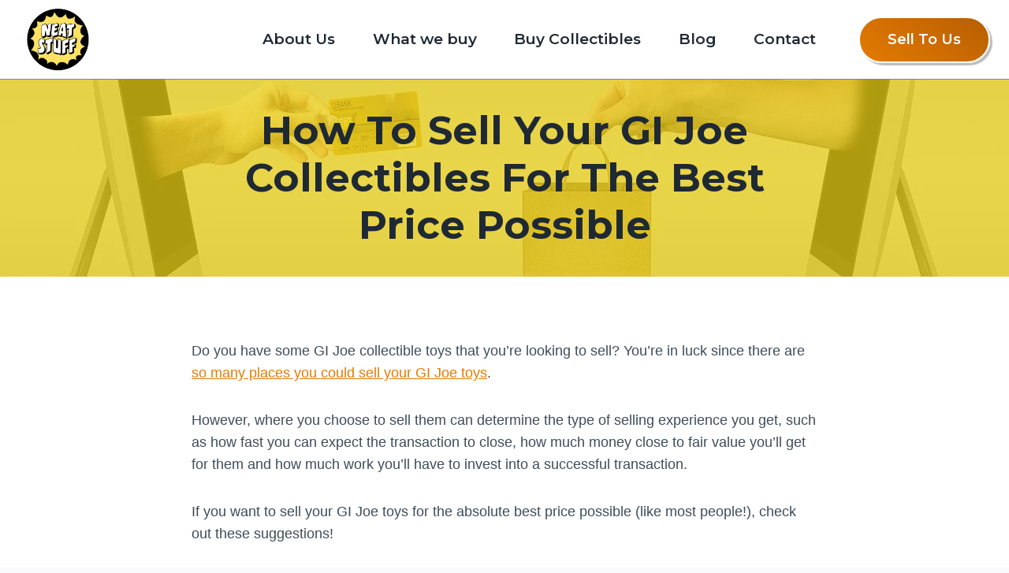

--- FILE ---
content_type: text/html; charset=UTF-8
request_url: https://www.neatstuffcollectibles.com/how-to-sell-your-gi-joe-collectibles-for-the-best-price-possible/
body_size: 21741
content:
<!doctype html>
<html dir="ltr" lang="en-US" prefix="og: https://ogp.me/ns#" class="no-js" itemtype="https://schema.org/Blog" itemscope>
<head>
	<meta charset="UTF-8">
	<meta name="viewport" content="width=device-width, initial-scale=1, minimum-scale=1">
	<title>How To Sell Your GI Joe Collectibles For The Best Price Possible | Neatstuff Collectibles</title>

		<!-- All in One SEO 4.9.3 - aioseo.com -->
	<meta name="description" content="Do you have some GI Joe collectible toys that you’re looking to sell? You’re in luck since there are so many places you could sell your GI Joe toys. However, where you choose to sell them can determine the type of selling experience you get, such as how fast you can expect the transaction to" />
	<meta name="robots" content="max-image-preview:large" />
	<meta name="author" content="mguitmann"/>
	<link rel="canonical" href="https://www.neatstuffcollectibles.com/how-to-sell-your-gi-joe-collectibles-for-the-best-price-possible/" />
	<meta name="generator" content="All in One SEO (AIOSEO) 4.9.3" />
		<meta property="og:locale" content="en_US" />
		<meta property="og:site_name" content="Neatstuff Collectibles" />
		<meta property="og:type" content="article" />
		<meta property="og:title" content="How To Sell Your GI Joe Collectibles For The Best Price Possible | Neatstuff Collectibles" />
		<meta property="og:description" content="Do you have some GI Joe collectible toys that you’re looking to sell? You’re in luck since there are so many places you could sell your GI Joe toys. However, where you choose to sell them can determine the type of selling experience you get, such as how fast you can expect the transaction to" />
		<meta property="og:url" content="https://www.neatstuffcollectibles.com/how-to-sell-your-gi-joe-collectibles-for-the-best-price-possible/" />
		<meta property="og:image" content="https://www.neatstuffcollectibles.com/wp-content/uploads/2021/01/How-To-Sell-Your-GI-Joe-Collectibles-For-The-Best-Price-Possible.jpg" />
		<meta property="og:image:secure_url" content="https://www.neatstuffcollectibles.com/wp-content/uploads/2021/01/How-To-Sell-Your-GI-Joe-Collectibles-For-The-Best-Price-Possible.jpg" />
		<meta property="og:image:width" content="1280" />
		<meta property="og:image:height" content="548" />
		<meta property="article:published_time" content="2021-01-19T01:20:05+00:00" />
		<meta property="article:modified_time" content="2023-12-01T20:20:04+00:00" />
		<meta name="twitter:card" content="summary" />
		<meta name="twitter:title" content="How To Sell Your GI Joe Collectibles For The Best Price Possible | Neatstuff Collectibles" />
		<meta name="twitter:description" content="Do you have some GI Joe collectible toys that you’re looking to sell? You’re in luck since there are so many places you could sell your GI Joe toys. However, where you choose to sell them can determine the type of selling experience you get, such as how fast you can expect the transaction to" />
		<meta name="twitter:image" content="https://www.neatstuffcollectibles.com/wp-content/uploads/2021/01/How-To-Sell-Your-GI-Joe-Collectibles-For-The-Best-Price-Possible.jpg" />
		<script type="application/ld+json" class="aioseo-schema">
			{"@context":"https:\/\/schema.org","@graph":[{"@type":"Article","@id":"https:\/\/www.neatstuffcollectibles.com\/how-to-sell-your-gi-joe-collectibles-for-the-best-price-possible\/#article","name":"How To Sell Your GI Joe Collectibles For The Best Price Possible | Neatstuff Collectibles","headline":"How To Sell Your GI Joe Collectibles For The Best Price Possible","author":{"@id":"https:\/\/www.neatstuffcollectibles.com\/author\/mguitmann\/#author"},"publisher":{"@id":"https:\/\/www.neatstuffcollectibles.com\/#organization"},"image":{"@type":"ImageObject","url":"https:\/\/i0.wp.com\/www.neatstuffcollectibles.com\/wp-content\/uploads\/2021\/01\/How-To-Sell-Your-GI-Joe-Collectibles-For-The-Best-Price-Possible.jpg?fit=1280%2C548&ssl=1","width":1280,"height":548,"caption":"How To Sell Your GI Joe Collectibles For The Best Price Possible"},"datePublished":"2021-01-19T01:20:05+00:00","dateModified":"2023-12-01T20:20:04+00:00","inLanguage":"en-US","mainEntityOfPage":{"@id":"https:\/\/www.neatstuffcollectibles.com\/how-to-sell-your-gi-joe-collectibles-for-the-best-price-possible\/#webpage"},"isPartOf":{"@id":"https:\/\/www.neatstuffcollectibles.com\/how-to-sell-your-gi-joe-collectibles-for-the-best-price-possible\/#webpage"},"articleSection":"Uncategorized"},{"@type":"BreadcrumbList","@id":"https:\/\/www.neatstuffcollectibles.com\/how-to-sell-your-gi-joe-collectibles-for-the-best-price-possible\/#breadcrumblist","itemListElement":[{"@type":"ListItem","@id":"https:\/\/www.neatstuffcollectibles.com#listItem","position":1,"name":"Home","item":"https:\/\/www.neatstuffcollectibles.com","nextItem":{"@type":"ListItem","@id":"https:\/\/www.neatstuffcollectibles.com\/category\/uncategorized\/#listItem","name":"Uncategorized"}},{"@type":"ListItem","@id":"https:\/\/www.neatstuffcollectibles.com\/category\/uncategorized\/#listItem","position":2,"name":"Uncategorized","item":"https:\/\/www.neatstuffcollectibles.com\/category\/uncategorized\/","nextItem":{"@type":"ListItem","@id":"https:\/\/www.neatstuffcollectibles.com\/how-to-sell-your-gi-joe-collectibles-for-the-best-price-possible\/#listItem","name":"How To Sell Your GI Joe Collectibles For The Best Price Possible"},"previousItem":{"@type":"ListItem","@id":"https:\/\/www.neatstuffcollectibles.com#listItem","name":"Home"}},{"@type":"ListItem","@id":"https:\/\/www.neatstuffcollectibles.com\/how-to-sell-your-gi-joe-collectibles-for-the-best-price-possible\/#listItem","position":3,"name":"How To Sell Your GI Joe Collectibles For The Best Price Possible","previousItem":{"@type":"ListItem","@id":"https:\/\/www.neatstuffcollectibles.com\/category\/uncategorized\/#listItem","name":"Uncategorized"}}]},{"@type":"Organization","@id":"https:\/\/www.neatstuffcollectibles.com\/#organization","name":"Neatstuff Collectibles","url":"https:\/\/www.neatstuffcollectibles.com\/","logo":{"@type":"ImageObject","url":"https:\/\/i0.wp.com\/www.neatstuffcollectibles.com\/wp-content\/uploads\/2024\/10\/neatstuff-collectibles-logo-2024.png?fit=150%2C150&ssl=1","@id":"https:\/\/www.neatstuffcollectibles.com\/how-to-sell-your-gi-joe-collectibles-for-the-best-price-possible\/#organizationLogo","width":150,"height":150,"caption":"neatstuff-collectibles-logo-2024"},"image":{"@id":"https:\/\/www.neatstuffcollectibles.com\/how-to-sell-your-gi-joe-collectibles-for-the-best-price-possible\/#organizationLogo"}},{"@type":"Person","@id":"https:\/\/www.neatstuffcollectibles.com\/author\/mguitmann\/#author","url":"https:\/\/www.neatstuffcollectibles.com\/author\/mguitmann\/","name":"mguitmann","image":{"@type":"ImageObject","@id":"https:\/\/www.neatstuffcollectibles.com\/how-to-sell-your-gi-joe-collectibles-for-the-best-price-possible\/#authorImage","url":"https:\/\/secure.gravatar.com\/avatar\/8acd63ca3ea99358fbb2f3dd8a6b876b5f24a5ba79b9e9736928d1ca5001c4c6?s=96&d=mm&r=g","width":96,"height":96,"caption":"mguitmann"}},{"@type":"WebPage","@id":"https:\/\/www.neatstuffcollectibles.com\/how-to-sell-your-gi-joe-collectibles-for-the-best-price-possible\/#webpage","url":"https:\/\/www.neatstuffcollectibles.com\/how-to-sell-your-gi-joe-collectibles-for-the-best-price-possible\/","name":"How To Sell Your GI Joe Collectibles For The Best Price Possible | Neatstuff Collectibles","description":"Do you have some GI Joe collectible toys that you\u2019re looking to sell? You\u2019re in luck since there are so many places you could sell your GI Joe toys. However, where you choose to sell them can determine the type of selling experience you get, such as how fast you can expect the transaction to","inLanguage":"en-US","isPartOf":{"@id":"https:\/\/www.neatstuffcollectibles.com\/#website"},"breadcrumb":{"@id":"https:\/\/www.neatstuffcollectibles.com\/how-to-sell-your-gi-joe-collectibles-for-the-best-price-possible\/#breadcrumblist"},"author":{"@id":"https:\/\/www.neatstuffcollectibles.com\/author\/mguitmann\/#author"},"creator":{"@id":"https:\/\/www.neatstuffcollectibles.com\/author\/mguitmann\/#author"},"image":{"@type":"ImageObject","url":"https:\/\/i0.wp.com\/www.neatstuffcollectibles.com\/wp-content\/uploads\/2021\/01\/How-To-Sell-Your-GI-Joe-Collectibles-For-The-Best-Price-Possible.jpg?fit=1280%2C548&ssl=1","@id":"https:\/\/www.neatstuffcollectibles.com\/how-to-sell-your-gi-joe-collectibles-for-the-best-price-possible\/#mainImage","width":1280,"height":548,"caption":"How To Sell Your GI Joe Collectibles For The Best Price Possible"},"primaryImageOfPage":{"@id":"https:\/\/www.neatstuffcollectibles.com\/how-to-sell-your-gi-joe-collectibles-for-the-best-price-possible\/#mainImage"},"datePublished":"2021-01-19T01:20:05+00:00","dateModified":"2023-12-01T20:20:04+00:00"},{"@type":"WebSite","@id":"https:\/\/www.neatstuffcollectibles.com\/#website","url":"https:\/\/www.neatstuffcollectibles.com\/","name":"Neatstuff Collectibles","inLanguage":"en-US","publisher":{"@id":"https:\/\/www.neatstuffcollectibles.com\/#organization"}}]}
		</script>
		<!-- All in One SEO -->

<link rel='dns-prefetch' href='//www.neatstuffcollectibles.com' />
<link rel='dns-prefetch' href='//secure.gravatar.com' />
<link rel='dns-prefetch' href='//stats.wp.com' />
<link rel='dns-prefetch' href='//v0.wordpress.com' />
<link rel='preconnect' href='//i0.wp.com' />
<link rel="alternate" type="application/rss+xml" title="Neatstuff Collectibles &raquo; Feed" href="https://www.neatstuffcollectibles.com/feed/" />
<link rel="alternate" type="application/rss+xml" title="Neatstuff Collectibles &raquo; Comments Feed" href="https://www.neatstuffcollectibles.com/comments/feed/" />
			<script>document.documentElement.classList.remove( 'no-js' );</script>
			<link rel="alternate" title="oEmbed (JSON)" type="application/json+oembed" href="https://www.neatstuffcollectibles.com/wp-json/oembed/1.0/embed?url=https%3A%2F%2Fwww.neatstuffcollectibles.com%2Fhow-to-sell-your-gi-joe-collectibles-for-the-best-price-possible%2F" />
<link rel="alternate" title="oEmbed (XML)" type="text/xml+oembed" href="https://www.neatstuffcollectibles.com/wp-json/oembed/1.0/embed?url=https%3A%2F%2Fwww.neatstuffcollectibles.com%2Fhow-to-sell-your-gi-joe-collectibles-for-the-best-price-possible%2F&#038;format=xml" />
<style id='wp-img-auto-sizes-contain-inline-css'>
img:is([sizes=auto i],[sizes^="auto," i]){contain-intrinsic-size:3000px 1500px}
/*# sourceURL=wp-img-auto-sizes-contain-inline-css */
</style>
<link rel='stylesheet' id='jetpack_related-posts-css' href='https://www.neatstuffcollectibles.com/wp-content/plugins/jetpack/modules/related-posts/related-posts.css?ver=20240116' media='all' />
<style id='wp-emoji-styles-inline-css'>

	img.wp-smiley, img.emoji {
		display: inline !important;
		border: none !important;
		box-shadow: none !important;
		height: 1em !important;
		width: 1em !important;
		margin: 0 0.07em !important;
		vertical-align: -0.1em !important;
		background: none !important;
		padding: 0 !important;
	}
/*# sourceURL=wp-emoji-styles-inline-css */
</style>
<style id='wp-block-library-inline-css'>
:root{--wp-block-synced-color:#7a00df;--wp-block-synced-color--rgb:122,0,223;--wp-bound-block-color:var(--wp-block-synced-color);--wp-editor-canvas-background:#ddd;--wp-admin-theme-color:#007cba;--wp-admin-theme-color--rgb:0,124,186;--wp-admin-theme-color-darker-10:#006ba1;--wp-admin-theme-color-darker-10--rgb:0,107,160.5;--wp-admin-theme-color-darker-20:#005a87;--wp-admin-theme-color-darker-20--rgb:0,90,135;--wp-admin-border-width-focus:2px}@media (min-resolution:192dpi){:root{--wp-admin-border-width-focus:1.5px}}.wp-element-button{cursor:pointer}:root .has-very-light-gray-background-color{background-color:#eee}:root .has-very-dark-gray-background-color{background-color:#313131}:root .has-very-light-gray-color{color:#eee}:root .has-very-dark-gray-color{color:#313131}:root .has-vivid-green-cyan-to-vivid-cyan-blue-gradient-background{background:linear-gradient(135deg,#00d084,#0693e3)}:root .has-purple-crush-gradient-background{background:linear-gradient(135deg,#34e2e4,#4721fb 50%,#ab1dfe)}:root .has-hazy-dawn-gradient-background{background:linear-gradient(135deg,#faaca8,#dad0ec)}:root .has-subdued-olive-gradient-background{background:linear-gradient(135deg,#fafae1,#67a671)}:root .has-atomic-cream-gradient-background{background:linear-gradient(135deg,#fdd79a,#004a59)}:root .has-nightshade-gradient-background{background:linear-gradient(135deg,#330968,#31cdcf)}:root .has-midnight-gradient-background{background:linear-gradient(135deg,#020381,#2874fc)}:root{--wp--preset--font-size--normal:16px;--wp--preset--font-size--huge:42px}.has-regular-font-size{font-size:1em}.has-larger-font-size{font-size:2.625em}.has-normal-font-size{font-size:var(--wp--preset--font-size--normal)}.has-huge-font-size{font-size:var(--wp--preset--font-size--huge)}.has-text-align-center{text-align:center}.has-text-align-left{text-align:left}.has-text-align-right{text-align:right}.has-fit-text{white-space:nowrap!important}#end-resizable-editor-section{display:none}.aligncenter{clear:both}.items-justified-left{justify-content:flex-start}.items-justified-center{justify-content:center}.items-justified-right{justify-content:flex-end}.items-justified-space-between{justify-content:space-between}.screen-reader-text{border:0;clip-path:inset(50%);height:1px;margin:-1px;overflow:hidden;padding:0;position:absolute;width:1px;word-wrap:normal!important}.screen-reader-text:focus{background-color:#ddd;clip-path:none;color:#444;display:block;font-size:1em;height:auto;left:5px;line-height:normal;padding:15px 23px 14px;text-decoration:none;top:5px;width:auto;z-index:100000}html :where(.has-border-color){border-style:solid}html :where([style*=border-top-color]){border-top-style:solid}html :where([style*=border-right-color]){border-right-style:solid}html :where([style*=border-bottom-color]){border-bottom-style:solid}html :where([style*=border-left-color]){border-left-style:solid}html :where([style*=border-width]){border-style:solid}html :where([style*=border-top-width]){border-top-style:solid}html :where([style*=border-right-width]){border-right-style:solid}html :where([style*=border-bottom-width]){border-bottom-style:solid}html :where([style*=border-left-width]){border-left-style:solid}html :where(img[class*=wp-image-]){height:auto;max-width:100%}:where(figure){margin:0 0 1em}html :where(.is-position-sticky){--wp-admin--admin-bar--position-offset:var(--wp-admin--admin-bar--height,0px)}@media screen and (max-width:600px){html :where(.is-position-sticky){--wp-admin--admin-bar--position-offset:0px}}

/*# sourceURL=wp-block-library-inline-css */
</style><style id='wp-block-heading-inline-css'>
h1:where(.wp-block-heading).has-background,h2:where(.wp-block-heading).has-background,h3:where(.wp-block-heading).has-background,h4:where(.wp-block-heading).has-background,h5:where(.wp-block-heading).has-background,h6:where(.wp-block-heading).has-background{padding:1.25em 2.375em}h1.has-text-align-left[style*=writing-mode]:where([style*=vertical-lr]),h1.has-text-align-right[style*=writing-mode]:where([style*=vertical-rl]),h2.has-text-align-left[style*=writing-mode]:where([style*=vertical-lr]),h2.has-text-align-right[style*=writing-mode]:where([style*=vertical-rl]),h3.has-text-align-left[style*=writing-mode]:where([style*=vertical-lr]),h3.has-text-align-right[style*=writing-mode]:where([style*=vertical-rl]),h4.has-text-align-left[style*=writing-mode]:where([style*=vertical-lr]),h4.has-text-align-right[style*=writing-mode]:where([style*=vertical-rl]),h5.has-text-align-left[style*=writing-mode]:where([style*=vertical-lr]),h5.has-text-align-right[style*=writing-mode]:where([style*=vertical-rl]),h6.has-text-align-left[style*=writing-mode]:where([style*=vertical-lr]),h6.has-text-align-right[style*=writing-mode]:where([style*=vertical-rl]){rotate:180deg}
/*# sourceURL=https://www.neatstuffcollectibles.com/wp-includes/blocks/heading/style.min.css */
</style>
<style id='wp-block-paragraph-inline-css'>
.is-small-text{font-size:.875em}.is-regular-text{font-size:1em}.is-large-text{font-size:2.25em}.is-larger-text{font-size:3em}.has-drop-cap:not(:focus):first-letter{float:left;font-size:8.4em;font-style:normal;font-weight:100;line-height:.68;margin:.05em .1em 0 0;text-transform:uppercase}body.rtl .has-drop-cap:not(:focus):first-letter{float:none;margin-left:.1em}p.has-drop-cap.has-background{overflow:hidden}:root :where(p.has-background){padding:1.25em 2.375em}:where(p.has-text-color:not(.has-link-color)) a{color:inherit}p.has-text-align-left[style*="writing-mode:vertical-lr"],p.has-text-align-right[style*="writing-mode:vertical-rl"]{rotate:180deg}
/*# sourceURL=https://www.neatstuffcollectibles.com/wp-includes/blocks/paragraph/style.min.css */
</style>
<style id='global-styles-inline-css'>
:root{--wp--preset--aspect-ratio--square: 1;--wp--preset--aspect-ratio--4-3: 4/3;--wp--preset--aspect-ratio--3-4: 3/4;--wp--preset--aspect-ratio--3-2: 3/2;--wp--preset--aspect-ratio--2-3: 2/3;--wp--preset--aspect-ratio--16-9: 16/9;--wp--preset--aspect-ratio--9-16: 9/16;--wp--preset--color--black: #000000;--wp--preset--color--cyan-bluish-gray: #abb8c3;--wp--preset--color--white: #ffffff;--wp--preset--color--pale-pink: #f78da7;--wp--preset--color--vivid-red: #cf2e2e;--wp--preset--color--luminous-vivid-orange: #ff6900;--wp--preset--color--luminous-vivid-amber: #fcb900;--wp--preset--color--light-green-cyan: #7bdcb5;--wp--preset--color--vivid-green-cyan: #00d084;--wp--preset--color--pale-cyan-blue: #8ed1fc;--wp--preset--color--vivid-cyan-blue: #0693e3;--wp--preset--color--vivid-purple: #9b51e0;--wp--preset--color--theme-palette-1: var(--global-palette1);--wp--preset--color--theme-palette-2: var(--global-palette2);--wp--preset--color--theme-palette-3: var(--global-palette3);--wp--preset--color--theme-palette-4: var(--global-palette4);--wp--preset--color--theme-palette-5: var(--global-palette5);--wp--preset--color--theme-palette-6: var(--global-palette6);--wp--preset--color--theme-palette-7: var(--global-palette7);--wp--preset--color--theme-palette-8: var(--global-palette8);--wp--preset--color--theme-palette-9: var(--global-palette9);--wp--preset--color--theme-palette-10: var(--global-palette10);--wp--preset--color--theme-palette-11: var(--global-palette11);--wp--preset--color--theme-palette-12: var(--global-palette12);--wp--preset--color--theme-palette-13: var(--global-palette13);--wp--preset--color--theme-palette-14: var(--global-palette14);--wp--preset--color--theme-palette-15: var(--global-palette15);--wp--preset--gradient--vivid-cyan-blue-to-vivid-purple: linear-gradient(135deg,rgb(6,147,227) 0%,rgb(155,81,224) 100%);--wp--preset--gradient--light-green-cyan-to-vivid-green-cyan: linear-gradient(135deg,rgb(122,220,180) 0%,rgb(0,208,130) 100%);--wp--preset--gradient--luminous-vivid-amber-to-luminous-vivid-orange: linear-gradient(135deg,rgb(252,185,0) 0%,rgb(255,105,0) 100%);--wp--preset--gradient--luminous-vivid-orange-to-vivid-red: linear-gradient(135deg,rgb(255,105,0) 0%,rgb(207,46,46) 100%);--wp--preset--gradient--very-light-gray-to-cyan-bluish-gray: linear-gradient(135deg,rgb(238,238,238) 0%,rgb(169,184,195) 100%);--wp--preset--gradient--cool-to-warm-spectrum: linear-gradient(135deg,rgb(74,234,220) 0%,rgb(151,120,209) 20%,rgb(207,42,186) 40%,rgb(238,44,130) 60%,rgb(251,105,98) 80%,rgb(254,248,76) 100%);--wp--preset--gradient--blush-light-purple: linear-gradient(135deg,rgb(255,206,236) 0%,rgb(152,150,240) 100%);--wp--preset--gradient--blush-bordeaux: linear-gradient(135deg,rgb(254,205,165) 0%,rgb(254,45,45) 50%,rgb(107,0,62) 100%);--wp--preset--gradient--luminous-dusk: linear-gradient(135deg,rgb(255,203,112) 0%,rgb(199,81,192) 50%,rgb(65,88,208) 100%);--wp--preset--gradient--pale-ocean: linear-gradient(135deg,rgb(255,245,203) 0%,rgb(182,227,212) 50%,rgb(51,167,181) 100%);--wp--preset--gradient--electric-grass: linear-gradient(135deg,rgb(202,248,128) 0%,rgb(113,206,126) 100%);--wp--preset--gradient--midnight: linear-gradient(135deg,rgb(2,3,129) 0%,rgb(40,116,252) 100%);--wp--preset--font-size--small: var(--global-font-size-small);--wp--preset--font-size--medium: var(--global-font-size-medium);--wp--preset--font-size--large: var(--global-font-size-large);--wp--preset--font-size--x-large: 42px;--wp--preset--font-size--larger: var(--global-font-size-larger);--wp--preset--font-size--xxlarge: var(--global-font-size-xxlarge);--wp--preset--spacing--20: 0.44rem;--wp--preset--spacing--30: 0.67rem;--wp--preset--spacing--40: 1rem;--wp--preset--spacing--50: 1.5rem;--wp--preset--spacing--60: 2.25rem;--wp--preset--spacing--70: 3.38rem;--wp--preset--spacing--80: 5.06rem;--wp--preset--shadow--natural: 6px 6px 9px rgba(0, 0, 0, 0.2);--wp--preset--shadow--deep: 12px 12px 50px rgba(0, 0, 0, 0.4);--wp--preset--shadow--sharp: 6px 6px 0px rgba(0, 0, 0, 0.2);--wp--preset--shadow--outlined: 6px 6px 0px -3px rgb(255, 255, 255), 6px 6px rgb(0, 0, 0);--wp--preset--shadow--crisp: 6px 6px 0px rgb(0, 0, 0);}:where(.is-layout-flex){gap: 0.5em;}:where(.is-layout-grid){gap: 0.5em;}body .is-layout-flex{display: flex;}.is-layout-flex{flex-wrap: wrap;align-items: center;}.is-layout-flex > :is(*, div){margin: 0;}body .is-layout-grid{display: grid;}.is-layout-grid > :is(*, div){margin: 0;}:where(.wp-block-columns.is-layout-flex){gap: 2em;}:where(.wp-block-columns.is-layout-grid){gap: 2em;}:where(.wp-block-post-template.is-layout-flex){gap: 1.25em;}:where(.wp-block-post-template.is-layout-grid){gap: 1.25em;}.has-black-color{color: var(--wp--preset--color--black) !important;}.has-cyan-bluish-gray-color{color: var(--wp--preset--color--cyan-bluish-gray) !important;}.has-white-color{color: var(--wp--preset--color--white) !important;}.has-pale-pink-color{color: var(--wp--preset--color--pale-pink) !important;}.has-vivid-red-color{color: var(--wp--preset--color--vivid-red) !important;}.has-luminous-vivid-orange-color{color: var(--wp--preset--color--luminous-vivid-orange) !important;}.has-luminous-vivid-amber-color{color: var(--wp--preset--color--luminous-vivid-amber) !important;}.has-light-green-cyan-color{color: var(--wp--preset--color--light-green-cyan) !important;}.has-vivid-green-cyan-color{color: var(--wp--preset--color--vivid-green-cyan) !important;}.has-pale-cyan-blue-color{color: var(--wp--preset--color--pale-cyan-blue) !important;}.has-vivid-cyan-blue-color{color: var(--wp--preset--color--vivid-cyan-blue) !important;}.has-vivid-purple-color{color: var(--wp--preset--color--vivid-purple) !important;}.has-black-background-color{background-color: var(--wp--preset--color--black) !important;}.has-cyan-bluish-gray-background-color{background-color: var(--wp--preset--color--cyan-bluish-gray) !important;}.has-white-background-color{background-color: var(--wp--preset--color--white) !important;}.has-pale-pink-background-color{background-color: var(--wp--preset--color--pale-pink) !important;}.has-vivid-red-background-color{background-color: var(--wp--preset--color--vivid-red) !important;}.has-luminous-vivid-orange-background-color{background-color: var(--wp--preset--color--luminous-vivid-orange) !important;}.has-luminous-vivid-amber-background-color{background-color: var(--wp--preset--color--luminous-vivid-amber) !important;}.has-light-green-cyan-background-color{background-color: var(--wp--preset--color--light-green-cyan) !important;}.has-vivid-green-cyan-background-color{background-color: var(--wp--preset--color--vivid-green-cyan) !important;}.has-pale-cyan-blue-background-color{background-color: var(--wp--preset--color--pale-cyan-blue) !important;}.has-vivid-cyan-blue-background-color{background-color: var(--wp--preset--color--vivid-cyan-blue) !important;}.has-vivid-purple-background-color{background-color: var(--wp--preset--color--vivid-purple) !important;}.has-black-border-color{border-color: var(--wp--preset--color--black) !important;}.has-cyan-bluish-gray-border-color{border-color: var(--wp--preset--color--cyan-bluish-gray) !important;}.has-white-border-color{border-color: var(--wp--preset--color--white) !important;}.has-pale-pink-border-color{border-color: var(--wp--preset--color--pale-pink) !important;}.has-vivid-red-border-color{border-color: var(--wp--preset--color--vivid-red) !important;}.has-luminous-vivid-orange-border-color{border-color: var(--wp--preset--color--luminous-vivid-orange) !important;}.has-luminous-vivid-amber-border-color{border-color: var(--wp--preset--color--luminous-vivid-amber) !important;}.has-light-green-cyan-border-color{border-color: var(--wp--preset--color--light-green-cyan) !important;}.has-vivid-green-cyan-border-color{border-color: var(--wp--preset--color--vivid-green-cyan) !important;}.has-pale-cyan-blue-border-color{border-color: var(--wp--preset--color--pale-cyan-blue) !important;}.has-vivid-cyan-blue-border-color{border-color: var(--wp--preset--color--vivid-cyan-blue) !important;}.has-vivid-purple-border-color{border-color: var(--wp--preset--color--vivid-purple) !important;}.has-vivid-cyan-blue-to-vivid-purple-gradient-background{background: var(--wp--preset--gradient--vivid-cyan-blue-to-vivid-purple) !important;}.has-light-green-cyan-to-vivid-green-cyan-gradient-background{background: var(--wp--preset--gradient--light-green-cyan-to-vivid-green-cyan) !important;}.has-luminous-vivid-amber-to-luminous-vivid-orange-gradient-background{background: var(--wp--preset--gradient--luminous-vivid-amber-to-luminous-vivid-orange) !important;}.has-luminous-vivid-orange-to-vivid-red-gradient-background{background: var(--wp--preset--gradient--luminous-vivid-orange-to-vivid-red) !important;}.has-very-light-gray-to-cyan-bluish-gray-gradient-background{background: var(--wp--preset--gradient--very-light-gray-to-cyan-bluish-gray) !important;}.has-cool-to-warm-spectrum-gradient-background{background: var(--wp--preset--gradient--cool-to-warm-spectrum) !important;}.has-blush-light-purple-gradient-background{background: var(--wp--preset--gradient--blush-light-purple) !important;}.has-blush-bordeaux-gradient-background{background: var(--wp--preset--gradient--blush-bordeaux) !important;}.has-luminous-dusk-gradient-background{background: var(--wp--preset--gradient--luminous-dusk) !important;}.has-pale-ocean-gradient-background{background: var(--wp--preset--gradient--pale-ocean) !important;}.has-electric-grass-gradient-background{background: var(--wp--preset--gradient--electric-grass) !important;}.has-midnight-gradient-background{background: var(--wp--preset--gradient--midnight) !important;}.has-small-font-size{font-size: var(--wp--preset--font-size--small) !important;}.has-medium-font-size{font-size: var(--wp--preset--font-size--medium) !important;}.has-large-font-size{font-size: var(--wp--preset--font-size--large) !important;}.has-x-large-font-size{font-size: var(--wp--preset--font-size--x-large) !important;}
/*# sourceURL=global-styles-inline-css */
</style>

<style id='classic-theme-styles-inline-css'>
/*! This file is auto-generated */
.wp-block-button__link{color:#fff;background-color:#32373c;border-radius:9999px;box-shadow:none;text-decoration:none;padding:calc(.667em + 2px) calc(1.333em + 2px);font-size:1.125em}.wp-block-file__button{background:#32373c;color:#fff;text-decoration:none}
/*# sourceURL=/wp-includes/css/classic-themes.min.css */
</style>
<link rel='stylesheet' id='ez-toc-css' href='https://www.neatstuffcollectibles.com/wp-content/plugins/easy-table-of-contents/assets/css/screen.min.css?ver=2.0.80' media='all' />
<style id='ez-toc-inline-css'>
div#ez-toc-container .ez-toc-title {font-size: 120%;}div#ez-toc-container .ez-toc-title {font-weight: 500;}div#ez-toc-container ul li , div#ez-toc-container ul li a {font-size: 95%;}div#ez-toc-container ul li , div#ez-toc-container ul li a {font-weight: 500;}div#ez-toc-container nav ul ul li {font-size: 90%;}.ez-toc-box-title {font-weight: bold; margin-bottom: 10px; text-align: center; text-transform: uppercase; letter-spacing: 1px; color: #666; padding-bottom: 5px;position:absolute;top:-4%;left:5%;background-color: inherit;transition: top 0.3s ease;}.ez-toc-box-title.toc-closed {top:-25%;}ul.ez-toc-list a.ez-toc-link { padding: 0 20px 20px 0; }
.ez-toc-container-direction {direction: ltr;}.ez-toc-counter ul{counter-reset: item ;}.ez-toc-counter nav ul li a::before {content: counters(item, '.', decimal) '. ';display: inline-block;counter-increment: item;flex-grow: 0;flex-shrink: 0;margin-right: .2em; float: left; }.ez-toc-widget-direction {direction: ltr;}.ez-toc-widget-container ul{counter-reset: item ;}.ez-toc-widget-container nav ul li a::before {content: counters(item, '.', decimal) '. ';display: inline-block;counter-increment: item;flex-grow: 0;flex-shrink: 0;margin-right: .2em; float: left; }
/*# sourceURL=ez-toc-inline-css */
</style>
<link rel='stylesheet' id='kadence-global-css' href='https://www.neatstuffcollectibles.com/wp-content/themes/kadence/assets/css/global.min.css?ver=1.4.3' media='all' />
<style id='kadence-global-inline-css'>
/* Kadence Base CSS */
:root{--global-palette1:#e47b02;--global-palette2:#ed8f0c;--global-palette3:#1f2933;--global-palette4:#3e4c59;--global-palette5:#52606d;--global-palette6:#7b8794;--global-palette7:#f3f4f7;--global-palette8:#f9f9fb;--global-palette9:#ffffff;--global-palette10:oklch(from var(--global-palette1) calc(l + 0.10 * (1 - l)) calc(c * 1.00) calc(h + 180) / 100%);--global-palette11:#13612e;--global-palette12:#1159af;--global-palette13:#b82105;--global-palette14:#f7630c;--global-palette15:#f5a524;--global-palette9rgb:255, 255, 255;--global-palette-highlight:var(--global-palette1);--global-palette-highlight-alt:#0ecaee;--global-palette-highlight-alt2:var(--global-palette9);--global-palette-btn-bg:linear-gradient(35deg,rgb(228,123,2) 0%,rgb(183,94,1) 100%);--global-palette-btn-bg-hover:linear-gradient(35deg,rgb(228,123,2) 0%,rgb(255,159,53) 100%);--global-palette-btn:#ffffff;--global-palette-btn-hover:#ffffff;--global-palette-btn-sec-bg:var(--global-palette7);--global-palette-btn-sec-bg-hover:var(--global-palette2);--global-palette-btn-sec:var(--global-palette3);--global-palette-btn-sec-hover:var(--global-palette9);--global-body-font-family:-apple-system,BlinkMacSystemFont,"Segoe UI",Roboto,Oxygen-Sans,Ubuntu,Cantarell,"Helvetica Neue",sans-serif, "Apple Color Emoji", "Segoe UI Emoji", "Segoe UI Symbol";--global-heading-font-family:Montserrat, sans-serif;--global-primary-nav-font-family:Montserrat, sans-serif;--global-fallback-font:sans-serif;--global-display-fallback-font:sans-serif;--global-content-width:1290px;--global-content-wide-width:calc(1290px + 230px);--global-content-narrow-width:842px;--global-content-edge-padding:1.5rem;--global-content-boxed-padding:2rem;--global-calc-content-width:calc(1290px - var(--global-content-edge-padding) - var(--global-content-edge-padding) );--wp--style--global--content-size:var(--global-calc-content-width);}.wp-site-blocks{--global-vw:calc( 100vw - ( 0.5 * var(--scrollbar-offset)));}body{background:var(--global-palette8);}body, input, select, optgroup, textarea{font-style:normal;font-weight:400;font-size:18px;line-height:1.6;font-family:var(--global-body-font-family);color:var(--global-palette4);}.content-bg, body.content-style-unboxed .site{background:var(--global-palette9);}h1,h2,h3,h4,h5,h6{font-family:var(--global-heading-font-family);}h1{font-style:normal;font-weight:700;font-size:50px;line-height:1.4;text-transform:capitalize;color:var(--global-palette3);}h2{font-style:normal;font-weight:700;font-size:32px;line-height:1.5;color:var(--global-palette3);}h3{font-style:normal;font-weight:700;font-size:27px;line-height:1.5;color:var(--global-palette3);}h4{font-style:normal;font-weight:700;font-size:24px;line-height:1.5;color:var(--global-palette3);}h5{font-style:normal;font-weight:700;font-size:22px;line-height:1.5;color:var(--global-palette3);}h6{font-style:normal;font-weight:600;font-size:19px;line-height:1.5;text-transform:capitalize;color:var(--global-palette1);}@media all and (max-width: 1024px){h1{font-size:45px;}}@media all and (max-width: 767px){h1{font-size:36px;}}.entry-hero .kadence-breadcrumbs{max-width:1290px;}.site-container, .site-header-row-layout-contained, .site-footer-row-layout-contained, .entry-hero-layout-contained, .comments-area, .alignfull > .wp-block-cover__inner-container, .alignwide > .wp-block-cover__inner-container{max-width:var(--global-content-width);}.content-width-narrow .content-container.site-container, .content-width-narrow .hero-container.site-container{max-width:var(--global-content-narrow-width);}@media all and (min-width: 1520px){.wp-site-blocks .content-container  .alignwide{margin-left:-115px;margin-right:-115px;width:unset;max-width:unset;}}@media all and (min-width: 1102px){.content-width-narrow .wp-site-blocks .content-container .alignwide{margin-left:-130px;margin-right:-130px;width:unset;max-width:unset;}}.content-style-boxed .wp-site-blocks .entry-content .alignwide{margin-left:calc( -1 * var( --global-content-boxed-padding ) );margin-right:calc( -1 * var( --global-content-boxed-padding ) );}.content-area{margin-top:5rem;margin-bottom:5rem;}@media all and (max-width: 1024px){.content-area{margin-top:3rem;margin-bottom:3rem;}}@media all and (max-width: 767px){.content-area{margin-top:2rem;margin-bottom:2rem;}}@media all and (max-width: 1024px){:root{--global-content-boxed-padding:2rem;}}@media all and (max-width: 767px){:root{--global-content-boxed-padding:1.5rem;}}.entry-content-wrap{padding:2rem;}@media all and (max-width: 1024px){.entry-content-wrap{padding:2rem;}}@media all and (max-width: 767px){.entry-content-wrap{padding:1.5rem;}}.entry.single-entry{box-shadow:0px 15px 15px -10px rgba(0,0,0,0.05);}.entry.loop-entry{box-shadow:0px 15px 15px -10px rgba(140,202,245,0.18);}.loop-entry .entry-content-wrap{padding:2rem;}@media all and (max-width: 1024px){.loop-entry .entry-content-wrap{padding:2rem;}}@media all and (max-width: 767px){.loop-entry .entry-content-wrap{padding:1.5rem;}}.elementor-button-wrapper .elementor-button{background-image:var(--global-palette-btn-bg);}.elementor-button-wrapper .elementor-button:hover, .elementor-button-wrapper .elementor-button:focus{background-image:var(--global-palette-btn-bg-hover);}button, .button, .wp-block-button__link, input[type="button"], input[type="reset"], input[type="submit"], .fl-button, .elementor-button-wrapper .elementor-button, .wc-block-components-checkout-place-order-button, .wc-block-cart__submit{font-style:normal;font-weight:600;line-height:1.2;letter-spacing:0em;font-family:Montserrat, sans-serif;text-transform:capitalize;border-radius:100px;padding:17px 35px 17px 35px;box-shadow:0px 0px 20px -7px rgba(0,0,0,0);}.wp-block-button.is-style-outline .wp-block-button__link{padding:17px 35px 17px 35px;}button:hover, button:focus, button:active, .button:hover, .button:focus, .button:active, .wp-block-button__link:hover, .wp-block-button__link:focus, .wp-block-button__link:active, input[type="button"]:hover, input[type="button"]:focus, input[type="button"]:active, input[type="reset"]:hover, input[type="reset"]:focus, input[type="reset"]:active, input[type="submit"]:hover, input[type="submit"]:focus, input[type="submit"]:active, .elementor-button-wrapper .elementor-button:hover, .elementor-button-wrapper .elementor-button:focus, .elementor-button-wrapper .elementor-button:active, .wc-block-cart__submit:hover{box-shadow:0px 15px 25px -7px rgba(0,0,0,0);}.kb-button.kb-btn-global-outline.kb-btn-global-inherit{padding-top:calc(17px - 2px);padding-right:calc(35px - 2px);padding-bottom:calc(17px - 2px);padding-left:calc(35px - 2px);}button.button-style-secondary, .button.button-style-secondary, .wp-block-button__link.button-style-secondary, input[type="button"].button-style-secondary, input[type="reset"].button-style-secondary, input[type="submit"].button-style-secondary, .fl-button.button-style-secondary, .elementor-button-wrapper .elementor-button.button-style-secondary, .wc-block-components-checkout-place-order-button.button-style-secondary, .wc-block-cart__submit.button-style-secondary{font-style:normal;font-weight:600;line-height:1.2;letter-spacing:0em;font-family:Montserrat, sans-serif;text-transform:capitalize;}@media all and (min-width: 1025px){.transparent-header .entry-hero .entry-hero-container-inner{padding-top:80px;}}@media all and (max-width: 1024px){.mobile-transparent-header .entry-hero .entry-hero-container-inner{padding-top:80px;}}@media all and (max-width: 767px){.mobile-transparent-header .entry-hero .entry-hero-container-inner{padding-top:80px;}}body.single .entry-related{background:var(--global-palette8);}.wp-site-blocks .post-title h1{font-style:normal;line-height:1.2;color:var(--global-palette3);}.post-title .entry-meta{font-style:normal;font-weight:400;font-size:16px;color:var(--global-palette5);}.entry-hero.post-hero-section .entry-header{min-height:250px;}.post-hero-section .hero-section-overlay{background:rgba(233,206,19,0.75);}@media all and (max-width: 1024px){.entry-hero.post-hero-section .entry-header{min-height:300px;}}.loop-entry.type-post h2.entry-title{font-style:normal;font-size:24px;line-height:1.3;color:var(--global-palette3);}@media all and (max-width: 1024px){.loop-entry.type-post h2.entry-title{font-size:24px;}}
/* Kadence Header CSS */
@media all and (max-width: 1024px){.mobile-transparent-header #masthead{position:absolute;left:0px;right:0px;z-index:100;}.kadence-scrollbar-fixer.mobile-transparent-header #masthead{right:var(--scrollbar-offset,0);}.mobile-transparent-header #masthead, .mobile-transparent-header .site-top-header-wrap .site-header-row-container-inner, .mobile-transparent-header .site-main-header-wrap .site-header-row-container-inner, .mobile-transparent-header .site-bottom-header-wrap .site-header-row-container-inner{background:transparent;}.site-header-row-tablet-layout-fullwidth, .site-header-row-tablet-layout-standard{padding:0px;}}@media all and (min-width: 1025px){.transparent-header #masthead{position:absolute;left:0px;right:0px;z-index:100;}.transparent-header.kadence-scrollbar-fixer #masthead{right:var(--scrollbar-offset,0);}.transparent-header #masthead, .transparent-header .site-top-header-wrap .site-header-row-container-inner, .transparent-header .site-main-header-wrap .site-header-row-container-inner, .transparent-header .site-bottom-header-wrap .site-header-row-container-inner{background:transparent;}}.site-branding a.brand img{max-width:80px;}.site-branding a.brand img.svg-logo-image{width:80px;}@media all and (max-width: 767px){.site-branding a.brand img{max-width:60px;}.site-branding a.brand img.svg-logo-image{width:60px;}}.site-branding{padding:10px 10px 10px 10px;}#masthead, #masthead .kadence-sticky-header.item-is-fixed:not(.item-at-start):not(.site-header-row-container):not(.site-main-header-wrap), #masthead .kadence-sticky-header.item-is-fixed:not(.item-at-start) > .site-header-row-container-inner{background:#ffffff;}.site-main-header-wrap .site-header-row-container-inner{border-bottom:1px solid var(--global-palette6);}.site-main-header-inner-wrap{min-height:80px;}#masthead .kadence-sticky-header.item-is-fixed:not(.item-at-start):not(.site-header-row-container):not(.item-hidden-above):not(.site-main-header-wrap), #masthead .kadence-sticky-header.item-is-fixed:not(.item-at-start):not(.item-hidden-above) > .site-header-row-container-inner{background:#efd97f;}.site-main-header-wrap.site-header-row-container.site-header-focus-item.site-header-row-layout-standard.kadence-sticky-header.item-is-fixed.item-is-stuck, .site-header-upper-inner-wrap.kadence-sticky-header.item-is-fixed.item-is-stuck, .site-header-inner-wrap.kadence-sticky-header.item-is-fixed.item-is-stuck, .site-top-header-wrap.site-header-row-container.site-header-focus-item.site-header-row-layout-standard.kadence-sticky-header.item-is-fixed.item-is-stuck, .site-bottom-header-wrap.site-header-row-container.site-header-focus-item.site-header-row-layout-standard.kadence-sticky-header.item-is-fixed.item-is-stuck{box-shadow:0px 0px 0px 0px rgba(0,0,0,0);}.header-navigation[class*="header-navigation-style-underline"] .header-menu-container.primary-menu-container>ul>li>a:after{width:calc( 100% - 2.5em);}.main-navigation .primary-menu-container > ul > li.menu-item > a{padding-left:calc(2.5em / 2);padding-right:calc(2.5em / 2);padding-top:0.6em;padding-bottom:0.6em;color:var(--global-palette3);}.main-navigation .primary-menu-container > ul > li.menu-item .dropdown-nav-special-toggle{right:calc(2.5em / 2);}.main-navigation .primary-menu-container > ul li.menu-item > a{font-style:normal;font-weight:600;font-size:19px;font-family:var(--global-primary-nav-font-family);}.main-navigation .primary-menu-container > ul > li.menu-item > a:hover{color:var(--global-palette3);}.main-navigation .primary-menu-container > ul > li.menu-item.current-menu-item > a{color:var(--global-palette3);}.header-navigation .header-menu-container ul ul.sub-menu, .header-navigation .header-menu-container ul ul.submenu{background:var(--global-palette3);box-shadow:0px 2px 13px 0px rgba(0,0,0,0.1);}.header-navigation .header-menu-container ul ul li.menu-item, .header-menu-container ul.menu > li.kadence-menu-mega-enabled > ul > li.menu-item > a{border-bottom:1px solid rgba(255,255,255,0.1);border-radius:0px 0px 0px 0px;}.header-navigation .header-menu-container ul ul li.menu-item > a{width:200px;padding-top:1em;padding-bottom:1em;color:var(--global-palette9);font-style:normal;font-size:16px;}.header-navigation .header-menu-container ul ul li.menu-item > a:hover{color:var(--global-palette9);background:var(--global-palette1);border-radius:0px 0px 0px 0px;}.header-navigation .header-menu-container ul ul li.menu-item.current-menu-item > a{color:var(--global-palette9);background:var(--global-palette1);border-radius:0px 0px 0px 0px;}.mobile-toggle-open-container .menu-toggle-open, .mobile-toggle-open-container .menu-toggle-open:focus{color:var(--global-palette3);padding:0.4em 0.6em 0.4em 0.6em;font-size:14px;}.mobile-toggle-open-container .menu-toggle-open.menu-toggle-style-bordered{border:1px solid currentColor;}.mobile-toggle-open-container .menu-toggle-open .menu-toggle-icon{font-size:30px;}.mobile-toggle-open-container .menu-toggle-open:hover, .mobile-toggle-open-container .menu-toggle-open:focus-visible{color:var(--global-palette-highlight);}.mobile-navigation ul li{font-style:normal;font-weight:600;font-size:18px;line-height:1.2;font-family:Montserrat, sans-serif;}.mobile-navigation ul li a{padding-top:1em;padding-bottom:1em;}.mobile-navigation ul li > a, .mobile-navigation ul li.menu-item-has-children > .drawer-nav-drop-wrap{color:var(--global-palette8);}.mobile-navigation ul li.current-menu-item > a, .mobile-navigation ul li.current-menu-item.menu-item-has-children > .drawer-nav-drop-wrap{color:var(--global-palette-highlight);}.mobile-navigation ul li.menu-item-has-children .drawer-nav-drop-wrap, .mobile-navigation ul li:not(.menu-item-has-children) a{border-bottom:1px solid rgba(255,255,255,0.1);}.mobile-navigation:not(.drawer-navigation-parent-toggle-true) ul li.menu-item-has-children .drawer-nav-drop-wrap button{border-left:1px solid rgba(255,255,255,0.1);}#mobile-drawer .drawer-inner, #mobile-drawer.popup-drawer-layout-fullwidth.popup-drawer-animation-slice .pop-portion-bg, #mobile-drawer.popup-drawer-layout-fullwidth.popup-drawer-animation-slice.pop-animated.show-drawer .drawer-inner{background:var(--global-palette3);}#mobile-drawer .drawer-header .drawer-toggle{padding:0.6em 0.15em 0.6em 0.15em;font-size:24px;}#main-header .header-button{margin:0px 0px 0px 20px;border-radius:30px 30px 30px 30px;border:2px solid currentColor;box-shadow:3px 3px 1px 0px rgba(0,0,0,0.26);}#main-header .header-button:hover{box-shadow:3px 3px 1px 0px rgba(0,0,0,0.26);}.mobile-header-button-wrap .mobile-header-button-inner-wrap .mobile-header-button{border:2px none transparent;box-shadow:0px 0px 0px -7px rgba(0,0,0,0);}.mobile-header-button-wrap .mobile-header-button-inner-wrap .mobile-header-button:hover{box-shadow:0px 15px 25px -7px rgba(0,0,0,0.1);}
/* Kadence Footer CSS */
#colophon{background:var(--global-palette8);}.site-middle-footer-wrap .site-footer-row-container-inner{background:#d4b912;border-top:0px none transparent;}.site-middle-footer-inner-wrap{padding-top:60px;padding-bottom:30px;grid-column-gap:45px;grid-row-gap:45px;}.site-middle-footer-inner-wrap .widget{margin-bottom:30px;}.site-middle-footer-inner-wrap .site-footer-section:not(:last-child):after{right:calc(-45px / 2);}@media all and (max-width: 767px){.site-middle-footer-inner-wrap{grid-column-gap:20px;grid-row-gap:20px;}.site-middle-footer-inner-wrap .site-footer-section:not(:last-child):after{right:calc(-20px / 2);}}.site-bottom-footer-wrap .site-footer-row-container-inner{background:#d4b912;border-top:1px solid #edd32b;}.site-bottom-footer-inner-wrap{padding-top:10px;padding-bottom:10px;grid-column-gap:30px;}.site-bottom-footer-inner-wrap .widget{margin-bottom:30px;}.site-bottom-footer-inner-wrap .site-footer-section:not(:last-child):after{border-right:0px none transparent;right:calc(-30px / 2);}.footer-social-wrap .footer-social-inner-wrap{font-size:1.1em;gap:0.6em;}.site-footer .site-footer-wrap .site-footer-section .footer-social-wrap .footer-social-inner-wrap .social-button{color:var(--global-palette3);background:rgba(255,255,255,0);border:2px none transparent;border-radius:3px;}.site-footer .site-footer-wrap .site-footer-section .footer-social-wrap .footer-social-inner-wrap .social-button:hover{color:var(--global-palette1);}#colophon .site-footer-row-container .site-footer-row .footer-html a{color:var(--global-palette3);}#colophon .site-footer-row-container .site-footer-row .footer-html a:hover{color:var(--global-palette3);}
/* Kadence Dynamic CSS */
.content-title-style-above .post-hero-section .entry-hero-container-inner{background-image:url('https://i0.wp.com/www.neatstuffcollectibles.com/wp-content/uploads/2021/01/How-To-Sell-Your-GI-Joe-Collectibles-For-The-Best-Price-Possible.jpg?fit=1280%2C548&ssl=1');background-repeat:no-repeat;background-position:center center;background-size:cover;background-attachment:scroll;}
/*# sourceURL=kadence-global-inline-css */
</style>
<link rel='stylesheet' id='kadence-header-css' href='https://www.neatstuffcollectibles.com/wp-content/themes/kadence/assets/css/header.min.css?ver=1.4.3' media='all' />
<link rel='stylesheet' id='kadence-content-css' href='https://www.neatstuffcollectibles.com/wp-content/themes/kadence/assets/css/content.min.css?ver=1.4.3' media='all' />
<link rel='stylesheet' id='kadence-related-posts-css' href='https://www.neatstuffcollectibles.com/wp-content/themes/kadence/assets/css/related-posts.min.css?ver=1.4.3' media='all' />
<link rel='stylesheet' id='kad-splide-css' href='https://www.neatstuffcollectibles.com/wp-content/themes/kadence/assets/css/kadence-splide.min.css?ver=1.4.3' media='all' />
<link rel='stylesheet' id='kadence-footer-css' href='https://www.neatstuffcollectibles.com/wp-content/themes/kadence/assets/css/footer.min.css?ver=1.4.3' media='all' />
<style id='kadence-blocks-global-variables-inline-css'>
:root {--global-kb-font-size-sm:clamp(0.8rem, 0.73rem + 0.217vw, 0.9rem);--global-kb-font-size-md:clamp(1.1rem, 0.995rem + 0.326vw, 1.25rem);--global-kb-font-size-lg:clamp(1.75rem, 1.576rem + 0.543vw, 2rem);--global-kb-font-size-xl:clamp(2.25rem, 1.728rem + 1.63vw, 3rem);--global-kb-font-size-xxl:clamp(2.5rem, 1.456rem + 3.26vw, 4rem);--global-kb-font-size-xxxl:clamp(2.75rem, 0.489rem + 7.065vw, 6rem);}
/*# sourceURL=kadence-blocks-global-variables-inline-css */
</style>
<link rel='stylesheet' id='sharedaddy-css' href='https://www.neatstuffcollectibles.com/wp-content/plugins/jetpack/modules/sharedaddy/sharing.css?ver=15.4' media='all' />
<link rel='stylesheet' id='social-logos-css' href='https://www.neatstuffcollectibles.com/wp-content/plugins/jetpack/_inc/social-logos/social-logos.min.css?ver=15.4' media='all' />
<script id="jetpack_related-posts-js-extra">
var related_posts_js_options = {"post_heading":"h4"};
//# sourceURL=jetpack_related-posts-js-extra
</script>
<script src="https://www.neatstuffcollectibles.com/wp-content/plugins/jetpack/_inc/build/related-posts/related-posts.min.js?ver=20240116" id="jetpack_related-posts-js"></script>
<script src="https://www.neatstuffcollectibles.com/wp-includes/js/jquery/jquery.min.js?ver=3.7.1" id="jquery-core-js"></script>
<script src="https://www.neatstuffcollectibles.com/wp-includes/js/jquery/jquery-migrate.min.js?ver=3.4.1" id="jquery-migrate-js"></script>
<link rel="https://api.w.org/" href="https://www.neatstuffcollectibles.com/wp-json/" /><link rel="alternate" title="JSON" type="application/json" href="https://www.neatstuffcollectibles.com/wp-json/wp/v2/posts/1415" /><link rel="EditURI" type="application/rsd+xml" title="RSD" href="https://www.neatstuffcollectibles.com/xmlrpc.php?rsd" />

<link rel='shortlink' href='https://wp.me/p8e5mQ-mP' />
<!-- Facebook Pixel Code --> <script> !function(f,b,e,v,n,t,s){if(f.fbq)return;n=f.fbq=function(){n.callMethod? n.callMethod.apply(n,arguments):n.queue.push(arguments)};if(!f._fbq)f._fbq=n; n.push=n;n.loaded=!0;n.version='2.0';n.queue=[];t=b.createElement(e);t.async=!0; t.src=v;s=b.getElementsByTagName(e)[0];s.parentNode.insertBefore(t,s)}(window, document,'script','//connect.facebook.net/en_US/fbevents.js'); fbq('init', '1455330661453590'); fbq('track', "PageView");</script> <noscript><img height="1" width="1" style="display:none" src="https://www.facebook.com/tr?id=1455330661453590&ev=PageView&noscript=1" /></noscript> <!-- End Facebook Pixel Code --> <div id="fb-root"></div> <script>(function(d, s, id) { var js, fjs = d.getElementsByTagName(s)[0]; if (d.getElementById(id)) return; js = d.createElement(s); js.id = id; js.src = "//connect.facebook.net/en_US/sdk.js#xfbml=1&version=v2.7"; fjs.parentNode.insertBefore(js, fjs); }(document, 'script', 'facebook-jssdk'));</script><script type="text/javascript">
(function(url){
	if(/(?:Chrome\/26\.0\.1410\.63 Safari\/537\.31|WordfenceTestMonBot)/.test(navigator.userAgent)){ return; }
	var addEvent = function(evt, handler) {
		if (window.addEventListener) {
			document.addEventListener(evt, handler, false);
		} else if (window.attachEvent) {
			document.attachEvent('on' + evt, handler);
		}
	};
	var removeEvent = function(evt, handler) {
		if (window.removeEventListener) {
			document.removeEventListener(evt, handler, false);
		} else if (window.detachEvent) {
			document.detachEvent('on' + evt, handler);
		}
	};
	var evts = 'contextmenu dblclick drag dragend dragenter dragleave dragover dragstart drop keydown keypress keyup mousedown mousemove mouseout mouseover mouseup mousewheel scroll'.split(' ');
	var logHuman = function() {
		if (window.wfLogHumanRan) { return; }
		window.wfLogHumanRan = true;
		var wfscr = document.createElement('script');
		wfscr.type = 'text/javascript';
		wfscr.async = true;
		wfscr.src = url + '&r=' + Math.random();
		(document.getElementsByTagName('head')[0]||document.getElementsByTagName('body')[0]).appendChild(wfscr);
		for (var i = 0; i < evts.length; i++) {
			removeEvent(evts[i], logHuman);
		}
	};
	for (var i = 0; i < evts.length; i++) {
		addEvent(evts[i], logHuman);
	}
})('//www.neatstuffcollectibles.com/?wordfence_lh=1&hid=A36896D2FB68D9A8B29FF808664D9D53');
</script>	<style>img#wpstats{display:none}</style>
		<!-- Google tag (gtag.js) -->
<script async src="https://www.googletagmanager.com/gtag/js?id=G-E9F8HFWBLS"></script>
<script>
  window.dataLayer = window.dataLayer || [];
  function gtag(){dataLayer.push(arguments);}
  gtag('js', new Date());

  gtag('config', 'G-E9F8HFWBLS');
</script><link rel='stylesheet' id='kadence-fonts-gfonts-css' href='https://fonts.googleapis.com/css?family=Montserrat:700,600&#038;display=swap' media='all' />
<link rel="icon" href="https://i0.wp.com/www.neatstuffcollectibles.com/wp-content/uploads/2024/10/cropped-neatstuff-collectibles-favicon-2024.png?fit=32%2C32&#038;ssl=1" sizes="32x32" />
<link rel="icon" href="https://i0.wp.com/www.neatstuffcollectibles.com/wp-content/uploads/2024/10/cropped-neatstuff-collectibles-favicon-2024.png?fit=192%2C192&#038;ssl=1" sizes="192x192" />
<link rel="apple-touch-icon" href="https://i0.wp.com/www.neatstuffcollectibles.com/wp-content/uploads/2024/10/cropped-neatstuff-collectibles-favicon-2024.png?fit=180%2C180&#038;ssl=1" />
<meta name="msapplication-TileImage" content="https://i0.wp.com/www.neatstuffcollectibles.com/wp-content/uploads/2024/10/cropped-neatstuff-collectibles-favicon-2024.png?fit=270%2C270&#038;ssl=1" />
</head>

<body class="wp-singular post-template-default single single-post postid-1415 single-format-standard wp-custom-logo wp-embed-responsive wp-theme-kadence footer-on-bottom hide-focus-outline link-style-standard content-title-style-above content-width-narrow content-style-unboxed content-vertical-padding-show non-transparent-header mobile-non-transparent-header">
<div id="wrapper" class="site wp-site-blocks">
			<a class="skip-link screen-reader-text scroll-ignore" href="#main">Skip to content</a>
		<header id="masthead" class="site-header" role="banner" itemtype="https://schema.org/WPHeader" itemscope>
	<div id="main-header" class="site-header-wrap">
		<div class="site-header-inner-wrap">
			<div class="site-header-upper-wrap">
				<div class="site-header-upper-inner-wrap">
					<div class="site-main-header-wrap site-header-row-container site-header-focus-item site-header-row-layout-standard" data-section="kadence_customizer_header_main">
	<div class="site-header-row-container-inner">
				<div class="site-container">
			<div class="site-main-header-inner-wrap site-header-row site-header-row-has-sides site-header-row-no-center">
									<div class="site-header-main-section-left site-header-section site-header-section-left">
						<div class="site-header-item site-header-focus-item" data-section="title_tagline">
	<div class="site-branding branding-layout-standard site-brand-logo-only"><a class="brand has-logo-image" href="https://www.neatstuffcollectibles.com/" rel="home"><img width="150" height="150" src="https://i0.wp.com/www.neatstuffcollectibles.com/wp-content/uploads/2024/10/neatstuff-collectibles-logo-2024.png?fit=150%2C150&amp;ssl=1" class="custom-logo" alt="neatstuff-collectibles-logo-2024" decoding="async" data-attachment-id="1892" data-permalink="https://www.neatstuffcollectibles.com/neatstuff-collectibles-logo-2024/" data-orig-file="https://i0.wp.com/www.neatstuffcollectibles.com/wp-content/uploads/2024/10/neatstuff-collectibles-logo-2024.png?fit=150%2C150&amp;ssl=1" data-orig-size="150,150" data-comments-opened="1" data-image-meta="{&quot;aperture&quot;:&quot;0&quot;,&quot;credit&quot;:&quot;&quot;,&quot;camera&quot;:&quot;&quot;,&quot;caption&quot;:&quot;&quot;,&quot;created_timestamp&quot;:&quot;0&quot;,&quot;copyright&quot;:&quot;&quot;,&quot;focal_length&quot;:&quot;0&quot;,&quot;iso&quot;:&quot;0&quot;,&quot;shutter_speed&quot;:&quot;0&quot;,&quot;title&quot;:&quot;&quot;,&quot;orientation&quot;:&quot;0&quot;}" data-image-title="neatstuff-collectibles-logo-2024" data-image-description="" data-image-caption="" data-medium-file="https://i0.wp.com/www.neatstuffcollectibles.com/wp-content/uploads/2024/10/neatstuff-collectibles-logo-2024.png?fit=150%2C150&amp;ssl=1" data-large-file="https://i0.wp.com/www.neatstuffcollectibles.com/wp-content/uploads/2024/10/neatstuff-collectibles-logo-2024.png?fit=150%2C150&amp;ssl=1" /></a></div></div><!-- data-section="title_tagline" -->
					</div>
																	<div class="site-header-main-section-right site-header-section site-header-section-right">
						<div class="site-header-item site-header-focus-item site-header-item-main-navigation header-navigation-layout-stretch-false header-navigation-layout-fill-stretch-false" data-section="kadence_customizer_primary_navigation">
		<nav id="site-navigation" class="main-navigation header-navigation hover-to-open nav--toggle-sub header-navigation-style-standard header-navigation-dropdown-animation-none" role="navigation" aria-label="Primary">
			<div class="primary-menu-container header-menu-container">
	<ul id="primary-menu" class="menu"><li id="menu-item-228" class="menu-item menu-item-type-custom menu-item-object-custom menu-item-home menu-item-228"><a href="https://www.neatstuffcollectibles.com/#why-neatstuff-collectibles">About Us</a></li>
<li id="menu-item-227" class="menu-item menu-item-type-custom menu-item-object-custom menu-item-home menu-item-227"><a href="https://www.neatstuffcollectibles.com/#collectibles-we-buy">What we buy</a></li>
<li id="menu-item-315" class="menu-item menu-item-type-post_type menu-item-object-page menu-item-315"><a href="https://www.neatstuffcollectibles.com/our-collectibles-auctions/">Buy Collectibles</a></li>
<li id="menu-item-283" class="menu-item menu-item-type-post_type menu-item-object-page current_page_parent menu-item-283"><a href="https://www.neatstuffcollectibles.com/blog/">Blog</a></li>
<li id="menu-item-280" class="menu-item menu-item-type-post_type menu-item-object-page menu-item-280"><a href="https://www.neatstuffcollectibles.com/contact-us/">Contact</a></li>
</ul>		</div>
	</nav><!-- #site-navigation -->
	</div><!-- data-section="primary_navigation" -->
<div class="site-header-item site-header-focus-item" data-section="kadence_customizer_header_button">
	<div class="header-button-wrap"><div class="header-button-inner-wrap"><a href="https://www.neatstuffcollectibles.com/sell-your-collectibles/" target="_self" class="button header-button button-size-medium button-style-filled">Sell To Us</a></div></div></div><!-- data-section="header_button" -->
					</div>
							</div>
		</div>
	</div>
</div>
				</div>
			</div>
					</div>
	</div>
	
<div id="mobile-header" class="site-mobile-header-wrap">
	<div class="site-header-inner-wrap">
		<div class="site-header-upper-wrap">
			<div class="site-header-upper-inner-wrap">
			<div class="site-main-header-wrap site-header-focus-item site-header-row-layout-standard site-header-row-tablet-layout-default site-header-row-mobile-layout-default  kadence-sticky-header" data-shrink="false" data-reveal-scroll-up="false">
	<div class="site-header-row-container-inner">
		<div class="site-container">
			<div class="site-main-header-inner-wrap site-header-row site-header-row-has-sides site-header-row-center-column">
									<div class="site-header-main-section-left site-header-section site-header-section-left">
						<div class="site-header-item site-header-focus-item site-header-item-navgation-popup-toggle" data-section="kadence_customizer_mobile_trigger">
		<div class="mobile-toggle-open-container">
						<button id="mobile-toggle" class="menu-toggle-open drawer-toggle menu-toggle-style-default" aria-label="Open menu" data-toggle-target="#mobile-drawer" data-toggle-body-class="showing-popup-drawer-from-right" aria-expanded="false" data-set-focus=".menu-toggle-close"
					>
						<span class="menu-toggle-icon"><span class="kadence-svg-iconset"><svg aria-hidden="true" class="kadence-svg-icon kadence-menu-svg" fill="currentColor" version="1.1" xmlns="http://www.w3.org/2000/svg" width="24" height="24" viewBox="0 0 24 24"><title>Toggle Menu</title><path d="M3 13h18c0.552 0 1-0.448 1-1s-0.448-1-1-1h-18c-0.552 0-1 0.448-1 1s0.448 1 1 1zM3 7h18c0.552 0 1-0.448 1-1s-0.448-1-1-1h-18c-0.552 0-1 0.448-1 1s0.448 1 1 1zM3 19h18c0.552 0 1-0.448 1-1s-0.448-1-1-1h-18c-0.552 0-1 0.448-1 1s0.448 1 1 1z"></path>
				</svg></span></span>
		</button>
	</div>
	</div><!-- data-section="mobile_trigger" -->
					</div>
													<div class="site-header-main-section-center site-header-section site-header-section-center">
						<div class="site-header-item site-header-focus-item" data-section="title_tagline">
	<div class="site-branding mobile-site-branding branding-layout-standard branding-tablet-layout-inherit site-brand-logo-only branding-mobile-layout-inherit"><a class="brand has-logo-image" href="https://www.neatstuffcollectibles.com/" rel="home"><img width="150" height="150" src="https://i0.wp.com/www.neatstuffcollectibles.com/wp-content/uploads/2024/10/neatstuff-collectibles-logo-2024.png?fit=150%2C150&amp;ssl=1" class="custom-logo" alt="neatstuff-collectibles-logo-2024" decoding="async" data-attachment-id="1892" data-permalink="https://www.neatstuffcollectibles.com/neatstuff-collectibles-logo-2024/" data-orig-file="https://i0.wp.com/www.neatstuffcollectibles.com/wp-content/uploads/2024/10/neatstuff-collectibles-logo-2024.png?fit=150%2C150&amp;ssl=1" data-orig-size="150,150" data-comments-opened="1" data-image-meta="{&quot;aperture&quot;:&quot;0&quot;,&quot;credit&quot;:&quot;&quot;,&quot;camera&quot;:&quot;&quot;,&quot;caption&quot;:&quot;&quot;,&quot;created_timestamp&quot;:&quot;0&quot;,&quot;copyright&quot;:&quot;&quot;,&quot;focal_length&quot;:&quot;0&quot;,&quot;iso&quot;:&quot;0&quot;,&quot;shutter_speed&quot;:&quot;0&quot;,&quot;title&quot;:&quot;&quot;,&quot;orientation&quot;:&quot;0&quot;}" data-image-title="neatstuff-collectibles-logo-2024" data-image-description="" data-image-caption="" data-medium-file="https://i0.wp.com/www.neatstuffcollectibles.com/wp-content/uploads/2024/10/neatstuff-collectibles-logo-2024.png?fit=150%2C150&amp;ssl=1" data-large-file="https://i0.wp.com/www.neatstuffcollectibles.com/wp-content/uploads/2024/10/neatstuff-collectibles-logo-2024.png?fit=150%2C150&amp;ssl=1" /></a></div></div><!-- data-section="title_tagline" -->
					</div>
													<div class="site-header-main-section-right site-header-section site-header-section-right">
						<div class="site-header-item site-header-focus-item" data-section="kadence_customizer_mobile_button">
	<div class="mobile-header-button-wrap"><div class="mobile-header-button-inner-wrap"><a href="https://www.neatstuffcollectibles.com/sell-your-collectibles/" target="_self" class="button mobile-header-button button-size-medium button-style-filled">Sell</a></div></div></div><!-- data-section="mobile_button" -->
					</div>
							</div>
		</div>
	</div>
</div>
			</div>
		</div>
			</div>
</div>
</header><!-- #masthead -->

	<main id="inner-wrap" class="wrap kt-clear" role="main">
		<section class="entry-hero post-hero-section entry-hero-layout-standard">
	<div class="entry-hero-container-inner">
		<div class="hero-section-overlay"></div>
		<div class="hero-container site-container">
			<header class="entry-header post-title title-align-center title-tablet-align-inherit title-mobile-align-inherit">
				<h1 class="entry-title">How To Sell Your GI Joe Collectibles For The Best Price Possible</h1>			</header><!-- .entry-header -->
		</div>
	</div>
</section><!-- .entry-hero -->
<div id="primary" class="content-area">
	<div class="content-container site-container">
		<div id="main" class="site-main">
						<div class="content-wrap">
				<article id="post-1415" class="entry content-bg single-entry post-1415 post type-post status-publish format-standard has-post-thumbnail hentry category-uncategorized">
	<div class="entry-content-wrap">
		
<div class="entry-content single-content">
	<p>Do you have some GI Joe collectible toys that you’re looking to sell? You’re in luck since there are <a href="https://www.neatstuffcollectibles.com/best-places-to-sell-gi-joe-toys/">so many places you could sell your GI Joe toys</a>.</p>
<p>However, where you choose to sell them can determine the type of selling experience you get, such as how fast you can expect the transaction to close, how much money close to fair value you’ll get for them and how much work you’ll have to invest into a successful transaction.</p>
<p>If you want to sell your GI Joe toys for the absolute best price possible (like most people!), check out these suggestions!</p>
<div id="ez-toc-container" class="ez-toc-v2_0_80 counter-hierarchy ez-toc-counter ez-toc-grey ez-toc-container-direction">
<div class="ez-toc-title-container">
<p class="ez-toc-title" style="cursor:inherit">Table of Contents</p>
<span class="ez-toc-title-toggle"></span></div>
<nav><ul class='ez-toc-list ez-toc-list-level-1 ' ><li class='ez-toc-page-1 ez-toc-heading-level-2'><a class="ez-toc-link ez-toc-heading-1" href="#If_Youre_Up_For_Investing_The_Time_eBay_Can_Be_Worthwhile" >If You’re Up For Investing The Time, eBay Can Be Worthwhile</a></li><li class='ez-toc-page-1 ez-toc-heading-level-2'><a class="ez-toc-link ez-toc-heading-2" href="#If_You_Have_A_Large_Network_On_Facebook_Facebook_Marketplace_Could_Work" >If You Have A Large Network On Facebook, Facebook Marketplace Could Work</a></li><li class='ez-toc-page-1 ez-toc-heading-level-2'><a class="ez-toc-link ez-toc-heading-3" href="#If_You_Know_Anyone_That_May_Be_Interested_Reach_Out_Directly_To_Them" >If You Know Anyone That May Be Interested, Reach Out Directly To Them</a></li><li class='ez-toc-page-1 ez-toc-heading-level-2'><a class="ez-toc-link ez-toc-heading-4" href="#How_Can_You_Sell_Your_GI_Joe_Toys_For_Fast_Cash" >How Can You Sell Your GI Joe Toys For Fast Cash?</a></li><li class='ez-toc-page-1 ez-toc-heading-level-2'><a class="ez-toc-link ez-toc-heading-5" href="#For_The_Fastest_Easiest_All-Cash_Top-Dollar_Offers_Sell_To_Neatstuff_Collectibles" >For The Fastest, Easiest, All-Cash &amp; Top-Dollar Offers, Sell To Neatstuff Collectibles!</a><ul class='ez-toc-list-level-3' ><li class='ez-toc-heading-level-3'><a class="ez-toc-link ez-toc-heading-6" href="#Related" >Related</a></li></ul></li></ul></nav></div>
<h2><span class="ez-toc-section" id="If_Youre_Up_For_Investing_The_Time_eBay_Can_Be_Worthwhile"></span>If You’re Up For Investing The Time, eBay Can Be Worthwhile<span class="ez-toc-section-end"></span></h2>
<p>Selling any collectible on eBay takes a *lot* of time, preparation and patience, and GI Joes are no exception. You need to take pictures of every item you’re selling in as many different angles as possible. Then you need to write a detailed description as if you’re the potential buyers’ eyes and ears since they cannot physically inspect the items themselves. Then you need to wait for the right buyer to come along and answer questions in a timely manner. After all that work, if you’re lucky enough to sell your items, you need to pack and ship them yourselves. Yes, this route may yield a higher selling price than other places, but many people don’t want to invest the time.</p>
<h2><span class="ez-toc-section" id="If_You_Have_A_Large_Network_On_Facebook_Facebook_Marketplace_Could_Work"></span>If You Have A Large Network On Facebook, Facebook Marketplace Could Work<span class="ez-toc-section-end"></span></h2>
<p>Facebook Marketplace is a great way to publicize that you’re looking to sell something. If you have a lot of like-minded people in your Facebook network, selling on Facebook may be a great fit. You have the option of making your sale public or private. If you choose to make it public, you’ll reach more people but you also open yourself up to scams and safety concerns. Please take all necessary precautions if you go that route!</p>
<h2><span class="ez-toc-section" id="If_You_Know_Anyone_That_May_Be_Interested_Reach_Out_Directly_To_Them"></span>If You Know Anyone That May Be Interested, Reach Out Directly To Them<span class="ez-toc-section-end"></span></h2>
<p>If you know someone who may want to buy what you have, simply reach out to them and ask! Some people don’t feel comfortable being upfront about selling items like this, but it can be a quick and easy way to close the sale. Plus you’re selling to an end-user, so you can usually get closer to the fair value price as opposed to selling to a pawn shop.</p>
<h2><span class="ez-toc-section" id="How_Can_You_Sell_Your_GI_Joe_Toys_For_Fast_Cash"></span>How Can You Sell Your GI Joe Toys For Fast Cash?<span class="ez-toc-section-end"></span></h2>
<p>You&#8217;ll need to decide if it&#8217;s more important for you to sell your GI Joe toys for the highest price possible, or if it&#8217;s more important for you to <a href="https://www.neatstuffcollectibles.com/how-to-sell-your-gi-joe-collectible-toys-for-fast-cash/">sell your GI Joe toys for fast for cash</a>. Those two goals are usually at odds with one another.</p>
<p>If you ultimately decide that fast cash is the best option for you at the moment, you&#8217;ll instead want to look at places like local collectibles stores and local pawn shops.</p>
<h2><span class="ez-toc-section" id="For_The_Fastest_Easiest_All-Cash_Top-Dollar_Offers_Sell_To_Neatstuff_Collectibles"></span>For The Fastest, Easiest, All-Cash &amp; Top-Dollar Offers, Sell To Neatstuff Collectibles!<span class="ez-toc-section-end"></span></h2>
<p>If you want to sell your GI Joes for the best price possible but avoid all the hassles and concerns with your other options, sell your GI Joes to <a href="https://www.neatstuffcollectibles.com/">Neatstuff Collectibles</a>!</p>
<p>There’s a reason we’re one of the largest buyers and sellers of collectibles in the nation! We pride ourselves on fast, quick transactions. If we like what you’re selling, we’ll make top-dollar all-cash offers.</p>
<p>Ready to sell your GI Joes to us? Simply <a href="https://www.neatstuffcollectibles.com/sell-your-collectibles/">fill out our seller inquiry form</a> or give us a call at 800-326-7064.</p>
<div class="sharedaddy sd-sharing-enabled"><div class="robots-nocontent sd-block sd-social sd-social-icon sd-sharing"><h3 class="sd-title">Share this:</h3><div class="sd-content"><ul><li class="share-twitter"><a rel="nofollow noopener noreferrer"
				data-shared="sharing-twitter-1415"
				class="share-twitter sd-button share-icon no-text"
				href="https://www.neatstuffcollectibles.com/how-to-sell-your-gi-joe-collectibles-for-the-best-price-possible/?share=twitter"
				target="_blank"
				aria-labelledby="sharing-twitter-1415"
				>
				<span id="sharing-twitter-1415" hidden>Click to share on X (Opens in new window)</span>
				<span>X</span>
			</a></li><li class="share-facebook"><a rel="nofollow noopener noreferrer"
				data-shared="sharing-facebook-1415"
				class="share-facebook sd-button share-icon no-text"
				href="https://www.neatstuffcollectibles.com/how-to-sell-your-gi-joe-collectibles-for-the-best-price-possible/?share=facebook"
				target="_blank"
				aria-labelledby="sharing-facebook-1415"
				>
				<span id="sharing-facebook-1415" hidden>Click to share on Facebook (Opens in new window)</span>
				<span>Facebook</span>
			</a></li><li class="share-end"></li></ul></div></div></div>
<div id='jp-relatedposts' class='jp-relatedposts' >
	<h3 class="jp-relatedposts-headline"><span class="ez-toc-section" id="Related"></span><em>Related</em><span class="ez-toc-section-end"></span></h3>
</div></div><!-- .entry-content -->
<footer class="entry-footer">
	</footer><!-- .entry-footer -->
	</div>
</article><!-- #post-1415 -->


	<nav class="navigation post-navigation" aria-label="Posts">
		<h2 class="screen-reader-text">Post navigation</h2>
		<div class="nav-links"><div class="nav-previous"><a href="https://www.neatstuffcollectibles.com/whats-the-fastest-way-to-sell-your-video-games/" rel="prev"><div class="post-navigation-sub"><small><span class="kadence-svg-iconset svg-baseline"><svg aria-hidden="true" class="kadence-svg-icon kadence-arrow-left-alt-svg" fill="currentColor" version="1.1" xmlns="http://www.w3.org/2000/svg" width="29" height="28" viewBox="0 0 29 28"><title>Previous</title><path d="M28 12.5v3c0 0.281-0.219 0.5-0.5 0.5h-19.5v3.5c0 0.203-0.109 0.375-0.297 0.453s-0.391 0.047-0.547-0.078l-6-5.469c-0.094-0.094-0.156-0.219-0.156-0.359v0c0-0.141 0.063-0.281 0.156-0.375l6-5.531c0.156-0.141 0.359-0.172 0.547-0.094 0.172 0.078 0.297 0.25 0.297 0.453v3.5h19.5c0.281 0 0.5 0.219 0.5 0.5z"></path>
				</svg></span>Previous</small></div>What&#8217;s The Fastest Way To Sell Your Video Games?</a></div><div class="nav-next"><a href="https://www.neatstuffcollectibles.com/how-to-determine-the-value-of-your-pokemon-cards/" rel="next"><div class="post-navigation-sub"><small>Next<span class="kadence-svg-iconset svg-baseline"><svg aria-hidden="true" class="kadence-svg-icon kadence-arrow-right-alt-svg" fill="currentColor" version="1.1" xmlns="http://www.w3.org/2000/svg" width="27" height="28" viewBox="0 0 27 28"><title>Continue</title><path d="M27 13.953c0 0.141-0.063 0.281-0.156 0.375l-6 5.531c-0.156 0.141-0.359 0.172-0.547 0.094-0.172-0.078-0.297-0.25-0.297-0.453v-3.5h-19.5c-0.281 0-0.5-0.219-0.5-0.5v-3c0-0.281 0.219-0.5 0.5-0.5h19.5v-3.5c0-0.203 0.109-0.375 0.297-0.453s0.391-0.047 0.547 0.078l6 5.469c0.094 0.094 0.156 0.219 0.156 0.359v0z"></path>
				</svg></span></small></div>How To Determine The Value Of Your Pokemon Cards</a></div></div>
	</nav>		<div class="entry-related alignfull entry-related-style-wide">
			<div class="entry-related-inner content-container site-container">
				<div class="entry-related-inner-content alignwide">
					<h2 class="entry-related-title" id="related-posts-title">Similar Posts</h2>					<div class="entry-related-carousel kadence-slide-init splide" aria-labelledby="related-posts-title" data-columns-xxl="3" data-columns-xl="3" data-columns-md="3" data-columns-sm="2" data-columns-xs="2" data-columns-ss="1" data-slider-anim-speed="400" data-slider-scroll="1" data-slider-dots="true" data-slider-arrows="true" data-slider-hover-pause="false" data-slider-auto="false" data-slider-speed="7000" data-slider-gutter="40" data-slider-loop="true" data-slider-next-label="Next" data-slider-slide-label="Posts" data-slider-prev-label="Previous">
						<div class="splide__track">
							<ul class="splide__list kadence-posts-list grid-cols grid-sm-col-2 grid-lg-col-3">
								<li class="entry-list-item carousel-item splide__slide"><article class="entry content-bg loop-entry post-1082 post type-post status-publish format-standard has-post-thumbnail hentry category-uncategorized">
			<a aria-hidden="true" tabindex="-1" role="presentation" class="post-thumbnail kadence-thumbnail-ratio-2-3" aria-label="How To Sell Your Fine Art For Cash" href="https://www.neatstuffcollectibles.com/how-to-sell-your-fine-art-for-cash/">
			<div class="post-thumbnail-inner">
				<img width="768" height="440" src="https://i0.wp.com/www.neatstuffcollectibles.com/wp-content/uploads/2017/04/How-To-Sell-Your-Fine-Art-For-Cash.jpg?fit=768%2C440&amp;ssl=1" class="attachment-medium_large size-medium_large wp-post-image" alt="How To Sell Your Fine Art For Cash" decoding="async" fetchpriority="high" srcset="https://i0.wp.com/www.neatstuffcollectibles.com/wp-content/uploads/2017/04/How-To-Sell-Your-Fine-Art-For-Cash.jpg?w=800&amp;ssl=1 800w, https://i0.wp.com/www.neatstuffcollectibles.com/wp-content/uploads/2017/04/How-To-Sell-Your-Fine-Art-For-Cash.jpg?resize=300%2C172&amp;ssl=1 300w, https://i0.wp.com/www.neatstuffcollectibles.com/wp-content/uploads/2017/04/How-To-Sell-Your-Fine-Art-For-Cash.jpg?resize=768%2C440&amp;ssl=1 768w, https://i0.wp.com/www.neatstuffcollectibles.com/wp-content/uploads/2017/04/How-To-Sell-Your-Fine-Art-For-Cash.jpg?resize=230%2C132&amp;ssl=1 230w, https://i0.wp.com/www.neatstuffcollectibles.com/wp-content/uploads/2017/04/How-To-Sell-Your-Fine-Art-For-Cash.jpg?resize=350%2C200&amp;ssl=1 350w, https://i0.wp.com/www.neatstuffcollectibles.com/wp-content/uploads/2017/04/How-To-Sell-Your-Fine-Art-For-Cash.jpg?resize=480%2C275&amp;ssl=1 480w" sizes="(max-width: 768px) 100vw, 768px" data-attachment-id="1083" data-permalink="https://www.neatstuffcollectibles.com/how-to-sell-your-fine-art-for-cash/how-to-sell-your-fine-art-for-cash/" data-orig-file="https://i0.wp.com/www.neatstuffcollectibles.com/wp-content/uploads/2017/04/How-To-Sell-Your-Fine-Art-For-Cash.jpg?fit=800%2C458&amp;ssl=1" data-orig-size="800,458" data-comments-opened="1" data-image-meta="{&quot;aperture&quot;:&quot;0&quot;,&quot;credit&quot;:&quot;&quot;,&quot;camera&quot;:&quot;&quot;,&quot;caption&quot;:&quot;&quot;,&quot;created_timestamp&quot;:&quot;0&quot;,&quot;copyright&quot;:&quot;&quot;,&quot;focal_length&quot;:&quot;0&quot;,&quot;iso&quot;:&quot;0&quot;,&quot;shutter_speed&quot;:&quot;0&quot;,&quot;title&quot;:&quot;&quot;,&quot;orientation&quot;:&quot;1&quot;}" data-image-title="How To Sell Your Fine Art For Cash" data-image-description="" data-image-caption="" data-medium-file="https://i0.wp.com/www.neatstuffcollectibles.com/wp-content/uploads/2017/04/How-To-Sell-Your-Fine-Art-For-Cash.jpg?fit=300%2C172&amp;ssl=1" data-large-file="https://i0.wp.com/www.neatstuffcollectibles.com/wp-content/uploads/2017/04/How-To-Sell-Your-Fine-Art-For-Cash.jpg?fit=800%2C458&amp;ssl=1" />			</div>
		</a><!-- .post-thumbnail -->
			<div class="entry-content-wrap">
		<header class="entry-header">

	<h3 class="entry-title"><a href="https://www.neatstuffcollectibles.com/how-to-sell-your-fine-art-for-cash/" rel="bookmark">How To Sell Your Fine Art For Cash</a></h3></header><!-- .entry-header -->
	<div class="entry-summary">
		<p>So you want to sell your fine art collection for cash? Here are some quick tips to&#8230;</p>
<div class="sharedaddy sd-sharing-enabled"><div class="robots-nocontent sd-block sd-social sd-social-icon sd-sharing"><h3 class="sd-title">Share this:</h3><div class="sd-content"><ul><li class="share-twitter"><a rel="nofollow noopener noreferrer"
				data-shared="sharing-twitter-1082"
				class="share-twitter sd-button share-icon no-text"
				href="https://www.neatstuffcollectibles.com/how-to-sell-your-fine-art-for-cash/?share=twitter"
				target="_blank"
				aria-labelledby="sharing-twitter-1082"
				>
				<span id="sharing-twitter-1082" hidden>Click to share on X (Opens in new window)</span>
				<span>X</span>
			</a></li><li class="share-facebook"><a rel="nofollow noopener noreferrer"
				data-shared="sharing-facebook-1082"
				class="share-facebook sd-button share-icon no-text"
				href="https://www.neatstuffcollectibles.com/how-to-sell-your-fine-art-for-cash/?share=facebook"
				target="_blank"
				aria-labelledby="sharing-facebook-1082"
				>
				<span id="sharing-facebook-1082" hidden>Click to share on Facebook (Opens in new window)</span>
				<span>Facebook</span>
			</a></li><li class="share-end"></li></ul></div></div></div>	</div><!-- .entry-summary -->
	<footer class="entry-footer">
		<div class="entry-actions">
		<p class="more-link-wrap">
			<a href="https://www.neatstuffcollectibles.com/how-to-sell-your-fine-art-for-cash/" class="post-more-link">
				Read More<span class="screen-reader-text"> How To Sell Your Fine Art For Cash</span><span class="kadence-svg-iconset svg-baseline"><svg aria-hidden="true" class="kadence-svg-icon kadence-arrow-right-alt-svg" fill="currentColor" version="1.1" xmlns="http://www.w3.org/2000/svg" width="27" height="28" viewBox="0 0 27 28"><title>Continue</title><path d="M27 13.953c0 0.141-0.063 0.281-0.156 0.375l-6 5.531c-0.156 0.141-0.359 0.172-0.547 0.094-0.172-0.078-0.297-0.25-0.297-0.453v-3.5h-19.5c-0.281 0-0.5-0.219-0.5-0.5v-3c0-0.281 0.219-0.5 0.5-0.5h19.5v-3.5c0-0.203 0.109-0.375 0.297-0.453s0.391-0.047 0.547 0.078l6 5.469c0.094 0.094 0.156 0.219 0.156 0.359v0z"></path>
				</svg></span>			</a>
		</p>
	</div><!-- .entry-actions -->
	</footer><!-- .entry-footer -->
	</div>
</article>
</li><li class="entry-list-item carousel-item splide__slide"><article class="entry content-bg loop-entry post-1329 post type-post status-publish format-standard has-post-thumbnail hentry category-uncategorized">
			<a aria-hidden="true" tabindex="-1" role="presentation" class="post-thumbnail kadence-thumbnail-ratio-2-3" aria-label="Best Places To Sell Pokemon Cards Locally Near You" href="https://www.neatstuffcollectibles.com/best-places-to-sell-pokemon-cards-locally-near-you/">
			<div class="post-thumbnail-inner">
				<img width="768" height="445" src="https://i0.wp.com/www.neatstuffcollectibles.com/wp-content/uploads/2019/11/Best-Places-To-Sell-Pokemon-Cards-Locally-Near-You.jpg?fit=768%2C445&amp;ssl=1" class="attachment-medium_large size-medium_large wp-post-image" alt="Best Places To Sell Pokemon Cards Locally Near You" decoding="async" srcset="https://i0.wp.com/www.neatstuffcollectibles.com/wp-content/uploads/2019/11/Best-Places-To-Sell-Pokemon-Cards-Locally-Near-You.jpg?w=1000&amp;ssl=1 1000w, https://i0.wp.com/www.neatstuffcollectibles.com/wp-content/uploads/2019/11/Best-Places-To-Sell-Pokemon-Cards-Locally-Near-You.jpg?resize=300%2C174&amp;ssl=1 300w, https://i0.wp.com/www.neatstuffcollectibles.com/wp-content/uploads/2019/11/Best-Places-To-Sell-Pokemon-Cards-Locally-Near-You.jpg?resize=768%2C445&amp;ssl=1 768w, https://i0.wp.com/www.neatstuffcollectibles.com/wp-content/uploads/2019/11/Best-Places-To-Sell-Pokemon-Cards-Locally-Near-You.jpg?resize=830%2C481&amp;ssl=1 830w, https://i0.wp.com/www.neatstuffcollectibles.com/wp-content/uploads/2019/11/Best-Places-To-Sell-Pokemon-Cards-Locally-Near-You.jpg?resize=230%2C133&amp;ssl=1 230w, https://i0.wp.com/www.neatstuffcollectibles.com/wp-content/uploads/2019/11/Best-Places-To-Sell-Pokemon-Cards-Locally-Near-You.jpg?resize=350%2C203&amp;ssl=1 350w, https://i0.wp.com/www.neatstuffcollectibles.com/wp-content/uploads/2019/11/Best-Places-To-Sell-Pokemon-Cards-Locally-Near-You.jpg?resize=480%2C278&amp;ssl=1 480w" sizes="(max-width: 768px) 100vw, 768px" data-attachment-id="1330" data-permalink="https://www.neatstuffcollectibles.com/best-places-to-sell-pokemon-cards-locally-near-you/best-places-to-sell-pokemon-cards-locally-near-you/" data-orig-file="https://i0.wp.com/www.neatstuffcollectibles.com/wp-content/uploads/2019/11/Best-Places-To-Sell-Pokemon-Cards-Locally-Near-You.jpg?fit=1000%2C579&amp;ssl=1" data-orig-size="1000,579" data-comments-opened="1" data-image-meta="{&quot;aperture&quot;:&quot;0&quot;,&quot;credit&quot;:&quot;&quot;,&quot;camera&quot;:&quot;&quot;,&quot;caption&quot;:&quot;&quot;,&quot;created_timestamp&quot;:&quot;0&quot;,&quot;copyright&quot;:&quot;&quot;,&quot;focal_length&quot;:&quot;0&quot;,&quot;iso&quot;:&quot;0&quot;,&quot;shutter_speed&quot;:&quot;0&quot;,&quot;title&quot;:&quot;&quot;,&quot;orientation&quot;:&quot;0&quot;}" data-image-title="Best Places To Sell Pokemon Cards Locally Near You" data-image-description="" data-image-caption="" data-medium-file="https://i0.wp.com/www.neatstuffcollectibles.com/wp-content/uploads/2019/11/Best-Places-To-Sell-Pokemon-Cards-Locally-Near-You.jpg?fit=300%2C174&amp;ssl=1" data-large-file="https://i0.wp.com/www.neatstuffcollectibles.com/wp-content/uploads/2019/11/Best-Places-To-Sell-Pokemon-Cards-Locally-Near-You.jpg?fit=1000%2C579&amp;ssl=1" />			</div>
		</a><!-- .post-thumbnail -->
			<div class="entry-content-wrap">
		<header class="entry-header">

	<h3 class="entry-title"><a href="https://www.neatstuffcollectibles.com/best-places-to-sell-pokemon-cards-locally-near-you/" rel="bookmark">Best Places To Sell Pokemon Cards Locally Near You</a></h3></header><!-- .entry-header -->
	<div class="entry-summary">
		<p>Have some Pokemon cards to sell and want to sell them as quickly as possible? Selling your&#8230;</p>
<div class="sharedaddy sd-sharing-enabled"><div class="robots-nocontent sd-block sd-social sd-social-icon sd-sharing"><h3 class="sd-title">Share this:</h3><div class="sd-content"><ul><li class="share-twitter"><a rel="nofollow noopener noreferrer"
				data-shared="sharing-twitter-1329"
				class="share-twitter sd-button share-icon no-text"
				href="https://www.neatstuffcollectibles.com/best-places-to-sell-pokemon-cards-locally-near-you/?share=twitter"
				target="_blank"
				aria-labelledby="sharing-twitter-1329"
				>
				<span id="sharing-twitter-1329" hidden>Click to share on X (Opens in new window)</span>
				<span>X</span>
			</a></li><li class="share-facebook"><a rel="nofollow noopener noreferrer"
				data-shared="sharing-facebook-1329"
				class="share-facebook sd-button share-icon no-text"
				href="https://www.neatstuffcollectibles.com/best-places-to-sell-pokemon-cards-locally-near-you/?share=facebook"
				target="_blank"
				aria-labelledby="sharing-facebook-1329"
				>
				<span id="sharing-facebook-1329" hidden>Click to share on Facebook (Opens in new window)</span>
				<span>Facebook</span>
			</a></li><li class="share-end"></li></ul></div></div></div>	</div><!-- .entry-summary -->
	<footer class="entry-footer">
		<div class="entry-actions">
		<p class="more-link-wrap">
			<a href="https://www.neatstuffcollectibles.com/best-places-to-sell-pokemon-cards-locally-near-you/" class="post-more-link">
				Read More<span class="screen-reader-text"> Best Places To Sell Pokemon Cards Locally Near You</span><span class="kadence-svg-iconset svg-baseline"><svg aria-hidden="true" class="kadence-svg-icon kadence-arrow-right-alt-svg" fill="currentColor" version="1.1" xmlns="http://www.w3.org/2000/svg" width="27" height="28" viewBox="0 0 27 28"><title>Continue</title><path d="M27 13.953c0 0.141-0.063 0.281-0.156 0.375l-6 5.531c-0.156 0.141-0.359 0.172-0.547 0.094-0.172-0.078-0.297-0.25-0.297-0.453v-3.5h-19.5c-0.281 0-0.5-0.219-0.5-0.5v-3c0-0.281 0.219-0.5 0.5-0.5h19.5v-3.5c0-0.203 0.109-0.375 0.297-0.453s0.391-0.047 0.547 0.078l6 5.469c0.094 0.094 0.156 0.219 0.156 0.359v0z"></path>
				</svg></span>			</a>
		</p>
	</div><!-- .entry-actions -->
	</footer><!-- .entry-footer -->
	</div>
</article>
</li><li class="entry-list-item carousel-item splide__slide"><article class="entry content-bg loop-entry post-1170 post type-post status-publish format-standard has-post-thumbnail hentry category-uncategorized">
			<a aria-hidden="true" tabindex="-1" role="presentation" class="post-thumbnail kadence-thumbnail-ratio-2-3" aria-label="Why You Should Avoid Selling Collectibles To Pawn Shops" href="https://www.neatstuffcollectibles.com/why-you-should-avoid-selling-collectibles-to-pawn-shops/">
			<div class="post-thumbnail-inner">
				<img width="700" height="412" src="https://i0.wp.com/www.neatstuffcollectibles.com/wp-content/uploads/2018/03/Why-You-Should-Avoid-Selling-Collectibles-To-Pawn-Shops.jpg?fit=700%2C412&amp;ssl=1" class="attachment-medium_large size-medium_large wp-post-image" alt="Why You Should Avoid Selling Collectibles To Pawn Shops" decoding="async" srcset="https://i0.wp.com/www.neatstuffcollectibles.com/wp-content/uploads/2018/03/Why-You-Should-Avoid-Selling-Collectibles-To-Pawn-Shops.jpg?w=700&amp;ssl=1 700w, https://i0.wp.com/www.neatstuffcollectibles.com/wp-content/uploads/2018/03/Why-You-Should-Avoid-Selling-Collectibles-To-Pawn-Shops.jpg?resize=300%2C177&amp;ssl=1 300w, https://i0.wp.com/www.neatstuffcollectibles.com/wp-content/uploads/2018/03/Why-You-Should-Avoid-Selling-Collectibles-To-Pawn-Shops.jpg?resize=230%2C135&amp;ssl=1 230w, https://i0.wp.com/www.neatstuffcollectibles.com/wp-content/uploads/2018/03/Why-You-Should-Avoid-Selling-Collectibles-To-Pawn-Shops.jpg?resize=350%2C206&amp;ssl=1 350w, https://i0.wp.com/www.neatstuffcollectibles.com/wp-content/uploads/2018/03/Why-You-Should-Avoid-Selling-Collectibles-To-Pawn-Shops.jpg?resize=480%2C283&amp;ssl=1 480w" sizes="(max-width: 700px) 100vw, 700px" data-attachment-id="1171" data-permalink="https://www.neatstuffcollectibles.com/why-you-should-avoid-selling-collectibles-to-pawn-shops/why-you-should-avoid-selling-collectibles-to-pawn-shops/" data-orig-file="https://i0.wp.com/www.neatstuffcollectibles.com/wp-content/uploads/2018/03/Why-You-Should-Avoid-Selling-Collectibles-To-Pawn-Shops.jpg?fit=700%2C412&amp;ssl=1" data-orig-size="700,412" data-comments-opened="1" data-image-meta="{&quot;aperture&quot;:&quot;0&quot;,&quot;credit&quot;:&quot;&quot;,&quot;camera&quot;:&quot;&quot;,&quot;caption&quot;:&quot;&quot;,&quot;created_timestamp&quot;:&quot;0&quot;,&quot;copyright&quot;:&quot;&quot;,&quot;focal_length&quot;:&quot;0&quot;,&quot;iso&quot;:&quot;0&quot;,&quot;shutter_speed&quot;:&quot;0&quot;,&quot;title&quot;:&quot;&quot;,&quot;orientation&quot;:&quot;0&quot;}" data-image-title="Why You Should Avoid Selling Collectibles To Pawn Shops" data-image-description="" data-image-caption="" data-medium-file="https://i0.wp.com/www.neatstuffcollectibles.com/wp-content/uploads/2018/03/Why-You-Should-Avoid-Selling-Collectibles-To-Pawn-Shops.jpg?fit=300%2C177&amp;ssl=1" data-large-file="https://i0.wp.com/www.neatstuffcollectibles.com/wp-content/uploads/2018/03/Why-You-Should-Avoid-Selling-Collectibles-To-Pawn-Shops.jpg?fit=700%2C412&amp;ssl=1" />			</div>
		</a><!-- .post-thumbnail -->
			<div class="entry-content-wrap">
		<header class="entry-header">

	<h3 class="entry-title"><a href="https://www.neatstuffcollectibles.com/why-you-should-avoid-selling-collectibles-to-pawn-shops/" rel="bookmark">Why You Should Avoid Selling Collectibles To Pawn Shops</a></h3></header><!-- .entry-header -->
	<div class="entry-summary">
		<p>Pawn shops serve a very specific purpose&#8211; to allow people to sell things they no longer want&#8230;</p>
<div class="sharedaddy sd-sharing-enabled"><div class="robots-nocontent sd-block sd-social sd-social-icon sd-sharing"><h3 class="sd-title">Share this:</h3><div class="sd-content"><ul><li class="share-twitter"><a rel="nofollow noopener noreferrer"
				data-shared="sharing-twitter-1170"
				class="share-twitter sd-button share-icon no-text"
				href="https://www.neatstuffcollectibles.com/why-you-should-avoid-selling-collectibles-to-pawn-shops/?share=twitter"
				target="_blank"
				aria-labelledby="sharing-twitter-1170"
				>
				<span id="sharing-twitter-1170" hidden>Click to share on X (Opens in new window)</span>
				<span>X</span>
			</a></li><li class="share-facebook"><a rel="nofollow noopener noreferrer"
				data-shared="sharing-facebook-1170"
				class="share-facebook sd-button share-icon no-text"
				href="https://www.neatstuffcollectibles.com/why-you-should-avoid-selling-collectibles-to-pawn-shops/?share=facebook"
				target="_blank"
				aria-labelledby="sharing-facebook-1170"
				>
				<span id="sharing-facebook-1170" hidden>Click to share on Facebook (Opens in new window)</span>
				<span>Facebook</span>
			</a></li><li class="share-end"></li></ul></div></div></div>	</div><!-- .entry-summary -->
	<footer class="entry-footer">
		<div class="entry-actions">
		<p class="more-link-wrap">
			<a href="https://www.neatstuffcollectibles.com/why-you-should-avoid-selling-collectibles-to-pawn-shops/" class="post-more-link">
				Read More<span class="screen-reader-text"> Why You Should Avoid Selling Collectibles To Pawn Shops</span><span class="kadence-svg-iconset svg-baseline"><svg aria-hidden="true" class="kadence-svg-icon kadence-arrow-right-alt-svg" fill="currentColor" version="1.1" xmlns="http://www.w3.org/2000/svg" width="27" height="28" viewBox="0 0 27 28"><title>Continue</title><path d="M27 13.953c0 0.141-0.063 0.281-0.156 0.375l-6 5.531c-0.156 0.141-0.359 0.172-0.547 0.094-0.172-0.078-0.297-0.25-0.297-0.453v-3.5h-19.5c-0.281 0-0.5-0.219-0.5-0.5v-3c0-0.281 0.219-0.5 0.5-0.5h19.5v-3.5c0-0.203 0.109-0.375 0.297-0.453s0.391-0.047 0.547 0.078l6 5.469c0.094 0.094 0.156 0.219 0.156 0.359v0z"></path>
				</svg></span>			</a>
		</p>
	</div><!-- .entry-actions -->
	</footer><!-- .entry-footer -->
	</div>
</article>
</li><li class="entry-list-item carousel-item splide__slide"><article class="entry content-bg loop-entry post-1293 post type-post status-publish format-standard has-post-thumbnail hentry category-uncategorized">
			<a aria-hidden="true" tabindex="-1" role="presentation" class="post-thumbnail kadence-thumbnail-ratio-2-3" aria-label="Best Places To Sell Video Games &#038; Consoles Locally Near You" href="https://www.neatstuffcollectibles.com/best-places-to-sell-video-games-consoles-locally-near-you/">
			<div class="post-thumbnail-inner">
				<img width="640" height="320" src="https://i0.wp.com/www.neatstuffcollectibles.com/wp-content/uploads/2019/05/Best-Places-To-Sell-Video-Games-Consoles-Locally-Near-You.png?fit=640%2C320&amp;ssl=1" class="attachment-medium_large size-medium_large wp-post-image" alt="Best Places To Sell Video Games &amp; Consoles Locally Near You" decoding="async" loading="lazy" srcset="https://i0.wp.com/www.neatstuffcollectibles.com/wp-content/uploads/2019/05/Best-Places-To-Sell-Video-Games-Consoles-Locally-Near-You.png?w=640&amp;ssl=1 640w, https://i0.wp.com/www.neatstuffcollectibles.com/wp-content/uploads/2019/05/Best-Places-To-Sell-Video-Games-Consoles-Locally-Near-You.png?resize=300%2C150&amp;ssl=1 300w, https://i0.wp.com/www.neatstuffcollectibles.com/wp-content/uploads/2019/05/Best-Places-To-Sell-Video-Games-Consoles-Locally-Near-You.png?resize=230%2C115&amp;ssl=1 230w, https://i0.wp.com/www.neatstuffcollectibles.com/wp-content/uploads/2019/05/Best-Places-To-Sell-Video-Games-Consoles-Locally-Near-You.png?resize=350%2C175&amp;ssl=1 350w, https://i0.wp.com/www.neatstuffcollectibles.com/wp-content/uploads/2019/05/Best-Places-To-Sell-Video-Games-Consoles-Locally-Near-You.png?resize=480%2C240&amp;ssl=1 480w" sizes="auto, (max-width: 640px) 100vw, 640px" data-attachment-id="1294" data-permalink="https://www.neatstuffcollectibles.com/best-places-to-sell-video-games-consoles-locally-near-you/best-places-to-sell-video-games-consoles-locally-near-you/" data-orig-file="https://i0.wp.com/www.neatstuffcollectibles.com/wp-content/uploads/2019/05/Best-Places-To-Sell-Video-Games-Consoles-Locally-Near-You.png?fit=640%2C320&amp;ssl=1" data-orig-size="640,320" data-comments-opened="1" data-image-meta="{&quot;aperture&quot;:&quot;0&quot;,&quot;credit&quot;:&quot;&quot;,&quot;camera&quot;:&quot;&quot;,&quot;caption&quot;:&quot;&quot;,&quot;created_timestamp&quot;:&quot;0&quot;,&quot;copyright&quot;:&quot;&quot;,&quot;focal_length&quot;:&quot;0&quot;,&quot;iso&quot;:&quot;0&quot;,&quot;shutter_speed&quot;:&quot;0&quot;,&quot;title&quot;:&quot;&quot;,&quot;orientation&quot;:&quot;0&quot;}" data-image-title="Best Places To Sell Video Games &amp;#038; Consoles Locally Near You" data-image-description="" data-image-caption="" data-medium-file="https://i0.wp.com/www.neatstuffcollectibles.com/wp-content/uploads/2019/05/Best-Places-To-Sell-Video-Games-Consoles-Locally-Near-You.png?fit=300%2C150&amp;ssl=1" data-large-file="https://i0.wp.com/www.neatstuffcollectibles.com/wp-content/uploads/2019/05/Best-Places-To-Sell-Video-Games-Consoles-Locally-Near-You.png?fit=640%2C320&amp;ssl=1" />			</div>
		</a><!-- .post-thumbnail -->
			<div class="entry-content-wrap">
		<header class="entry-header">

	<h3 class="entry-title"><a href="https://www.neatstuffcollectibles.com/best-places-to-sell-video-games-consoles-locally-near-you/" rel="bookmark">Best Places To Sell Video Games &#038; Consoles Locally Near You</a></h3></header><!-- .entry-header -->
	<div class="entry-summary">
		<p>Do you have some used video games and video game consoles that you don’t play with anymore&#8230;</p>
<div class="sharedaddy sd-sharing-enabled"><div class="robots-nocontent sd-block sd-social sd-social-icon sd-sharing"><h3 class="sd-title">Share this:</h3><div class="sd-content"><ul><li class="share-twitter"><a rel="nofollow noopener noreferrer"
				data-shared="sharing-twitter-1293"
				class="share-twitter sd-button share-icon no-text"
				href="https://www.neatstuffcollectibles.com/best-places-to-sell-video-games-consoles-locally-near-you/?share=twitter"
				target="_blank"
				aria-labelledby="sharing-twitter-1293"
				>
				<span id="sharing-twitter-1293" hidden>Click to share on X (Opens in new window)</span>
				<span>X</span>
			</a></li><li class="share-facebook"><a rel="nofollow noopener noreferrer"
				data-shared="sharing-facebook-1293"
				class="share-facebook sd-button share-icon no-text"
				href="https://www.neatstuffcollectibles.com/best-places-to-sell-video-games-consoles-locally-near-you/?share=facebook"
				target="_blank"
				aria-labelledby="sharing-facebook-1293"
				>
				<span id="sharing-facebook-1293" hidden>Click to share on Facebook (Opens in new window)</span>
				<span>Facebook</span>
			</a></li><li class="share-end"></li></ul></div></div></div>	</div><!-- .entry-summary -->
	<footer class="entry-footer">
		<div class="entry-actions">
		<p class="more-link-wrap">
			<a href="https://www.neatstuffcollectibles.com/best-places-to-sell-video-games-consoles-locally-near-you/" class="post-more-link">
				Read More<span class="screen-reader-text"> Best Places To Sell Video Games &#038; Consoles Locally Near You</span><span class="kadence-svg-iconset svg-baseline"><svg aria-hidden="true" class="kadence-svg-icon kadence-arrow-right-alt-svg" fill="currentColor" version="1.1" xmlns="http://www.w3.org/2000/svg" width="27" height="28" viewBox="0 0 27 28"><title>Continue</title><path d="M27 13.953c0 0.141-0.063 0.281-0.156 0.375l-6 5.531c-0.156 0.141-0.359 0.172-0.547 0.094-0.172-0.078-0.297-0.25-0.297-0.453v-3.5h-19.5c-0.281 0-0.5-0.219-0.5-0.5v-3c0-0.281 0.219-0.5 0.5-0.5h19.5v-3.5c0-0.203 0.109-0.375 0.297-0.453s0.391-0.047 0.547 0.078l6 5.469c0.094 0.094 0.156 0.219 0.156 0.359v0z"></path>
				</svg></span>			</a>
		</p>
	</div><!-- .entry-actions -->
	</footer><!-- .entry-footer -->
	</div>
</article>
</li><li class="entry-list-item carousel-item splide__slide"><article class="entry content-bg loop-entry post-1545 post type-post status-publish format-standard has-post-thumbnail hentry category-uncategorized">
			<a aria-hidden="true" tabindex="-1" role="presentation" class="post-thumbnail kadence-thumbnail-ratio-2-3" aria-label="Auction Alert! Four Large Comic Book Lots" href="https://www.neatstuffcollectibles.com/auction-alert-four-large-comic-book-lots/">
			<div class="post-thumbnail-inner">
				<img width="768" height="384" src="https://i0.wp.com/www.neatstuffcollectibles.com/wp-content/uploads/2022/06/Auction-Alert-Four-Large-Comic-Book-Lots.jpg?fit=768%2C384&amp;ssl=1" class="attachment-medium_large size-medium_large wp-post-image" alt="Auction Alert! Four Large Comic Book Lots" decoding="async" loading="lazy" srcset="https://i0.wp.com/www.neatstuffcollectibles.com/wp-content/uploads/2022/06/Auction-Alert-Four-Large-Comic-Book-Lots.jpg?w=1500&amp;ssl=1 1500w, https://i0.wp.com/www.neatstuffcollectibles.com/wp-content/uploads/2022/06/Auction-Alert-Four-Large-Comic-Book-Lots.jpg?resize=300%2C150&amp;ssl=1 300w, https://i0.wp.com/www.neatstuffcollectibles.com/wp-content/uploads/2022/06/Auction-Alert-Four-Large-Comic-Book-Lots.jpg?resize=1024%2C512&amp;ssl=1 1024w, https://i0.wp.com/www.neatstuffcollectibles.com/wp-content/uploads/2022/06/Auction-Alert-Four-Large-Comic-Book-Lots.jpg?resize=768%2C384&amp;ssl=1 768w, https://i0.wp.com/www.neatstuffcollectibles.com/wp-content/uploads/2022/06/Auction-Alert-Four-Large-Comic-Book-Lots.jpg?resize=920%2C460&amp;ssl=1 920w, https://i0.wp.com/www.neatstuffcollectibles.com/wp-content/uploads/2022/06/Auction-Alert-Four-Large-Comic-Book-Lots.jpg?resize=230%2C115&amp;ssl=1 230w, https://i0.wp.com/www.neatstuffcollectibles.com/wp-content/uploads/2022/06/Auction-Alert-Four-Large-Comic-Book-Lots.jpg?resize=350%2C175&amp;ssl=1 350w, https://i0.wp.com/www.neatstuffcollectibles.com/wp-content/uploads/2022/06/Auction-Alert-Four-Large-Comic-Book-Lots.jpg?resize=480%2C240&amp;ssl=1 480w" sizes="auto, (max-width: 768px) 100vw, 768px" data-attachment-id="1546" data-permalink="https://www.neatstuffcollectibles.com/auction-alert-four-large-comic-book-lots/auction-alert-four-large-comic-book-lots/" data-orig-file="https://i0.wp.com/www.neatstuffcollectibles.com/wp-content/uploads/2022/06/Auction-Alert-Four-Large-Comic-Book-Lots.jpg?fit=1500%2C750&amp;ssl=1" data-orig-size="1500,750" data-comments-opened="1" data-image-meta="{&quot;aperture&quot;:&quot;0&quot;,&quot;credit&quot;:&quot;&quot;,&quot;camera&quot;:&quot;&quot;,&quot;caption&quot;:&quot;&quot;,&quot;created_timestamp&quot;:&quot;0&quot;,&quot;copyright&quot;:&quot;&quot;,&quot;focal_length&quot;:&quot;0&quot;,&quot;iso&quot;:&quot;0&quot;,&quot;shutter_speed&quot;:&quot;0&quot;,&quot;title&quot;:&quot;&quot;,&quot;orientation&quot;:&quot;0&quot;}" data-image-title="Auction Alert! Four Large Comic Book Lots" data-image-description="" data-image-caption="" data-medium-file="https://i0.wp.com/www.neatstuffcollectibles.com/wp-content/uploads/2022/06/Auction-Alert-Four-Large-Comic-Book-Lots.jpg?fit=300%2C150&amp;ssl=1" data-large-file="https://i0.wp.com/www.neatstuffcollectibles.com/wp-content/uploads/2022/06/Auction-Alert-Four-Large-Comic-Book-Lots.jpg?fit=1024%2C512&amp;ssl=1" />			</div>
		</a><!-- .post-thumbnail -->
			<div class="entry-content-wrap">
		<header class="entry-header">

	<h3 class="entry-title"><a href="https://www.neatstuffcollectibles.com/auction-alert-four-large-comic-book-lots/" rel="bookmark">Auction Alert! Four Large Comic Book Lots</a></h3></header><!-- .entry-header -->
	<div class="entry-summary">
		<p>If you’re looking to purchase entire comic book lots, wow do we have some auctions live for&#8230;</p>
<div class="sharedaddy sd-sharing-enabled"><div class="robots-nocontent sd-block sd-social sd-social-icon sd-sharing"><h3 class="sd-title">Share this:</h3><div class="sd-content"><ul><li class="share-twitter"><a rel="nofollow noopener noreferrer"
				data-shared="sharing-twitter-1545"
				class="share-twitter sd-button share-icon no-text"
				href="https://www.neatstuffcollectibles.com/auction-alert-four-large-comic-book-lots/?share=twitter"
				target="_blank"
				aria-labelledby="sharing-twitter-1545"
				>
				<span id="sharing-twitter-1545" hidden>Click to share on X (Opens in new window)</span>
				<span>X</span>
			</a></li><li class="share-facebook"><a rel="nofollow noopener noreferrer"
				data-shared="sharing-facebook-1545"
				class="share-facebook sd-button share-icon no-text"
				href="https://www.neatstuffcollectibles.com/auction-alert-four-large-comic-book-lots/?share=facebook"
				target="_blank"
				aria-labelledby="sharing-facebook-1545"
				>
				<span id="sharing-facebook-1545" hidden>Click to share on Facebook (Opens in new window)</span>
				<span>Facebook</span>
			</a></li><li class="share-end"></li></ul></div></div></div>	</div><!-- .entry-summary -->
	<footer class="entry-footer">
		<div class="entry-actions">
		<p class="more-link-wrap">
			<a href="https://www.neatstuffcollectibles.com/auction-alert-four-large-comic-book-lots/" class="post-more-link">
				Read More<span class="screen-reader-text"> Auction Alert! Four Large Comic Book Lots</span><span class="kadence-svg-iconset svg-baseline"><svg aria-hidden="true" class="kadence-svg-icon kadence-arrow-right-alt-svg" fill="currentColor" version="1.1" xmlns="http://www.w3.org/2000/svg" width="27" height="28" viewBox="0 0 27 28"><title>Continue</title><path d="M27 13.953c0 0.141-0.063 0.281-0.156 0.375l-6 5.531c-0.156 0.141-0.359 0.172-0.547 0.094-0.172-0.078-0.297-0.25-0.297-0.453v-3.5h-19.5c-0.281 0-0.5-0.219-0.5-0.5v-3c0-0.281 0.219-0.5 0.5-0.5h19.5v-3.5c0-0.203 0.109-0.375 0.297-0.453s0.391-0.047 0.547 0.078l6 5.469c0.094 0.094 0.156 0.219 0.156 0.359v0z"></path>
				</svg></span>			</a>
		</p>
	</div><!-- .entry-actions -->
	</footer><!-- .entry-footer -->
	</div>
</article>
</li><li class="entry-list-item carousel-item splide__slide"><article class="entry content-bg loop-entry post-1406 post type-post status-publish format-standard has-post-thumbnail hentry category-uncategorized">
			<a aria-hidden="true" tabindex="-1" role="presentation" class="post-thumbnail kadence-thumbnail-ratio-2-3" aria-label="How To Find Off-Market Collectibles To Purchase" href="https://www.neatstuffcollectibles.com/how-to-find-off-market-collectibles-to-purchase/">
			<div class="post-thumbnail-inner">
				<img width="768" height="451" src="https://i0.wp.com/www.neatstuffcollectibles.com/wp-content/uploads/2020/12/How-To-Find-Off-Market-Collectibles-To-Purchase.jpg?fit=768%2C451&amp;ssl=1" class="attachment-medium_large size-medium_large wp-post-image" alt="How To Find Off-Market Collectibles To Purchase" decoding="async" loading="lazy" srcset="https://i0.wp.com/www.neatstuffcollectibles.com/wp-content/uploads/2020/12/How-To-Find-Off-Market-Collectibles-To-Purchase.jpg?w=1280&amp;ssl=1 1280w, https://i0.wp.com/www.neatstuffcollectibles.com/wp-content/uploads/2020/12/How-To-Find-Off-Market-Collectibles-To-Purchase.jpg?resize=300%2C176&amp;ssl=1 300w, https://i0.wp.com/www.neatstuffcollectibles.com/wp-content/uploads/2020/12/How-To-Find-Off-Market-Collectibles-To-Purchase.jpg?resize=1024%2C601&amp;ssl=1 1024w, https://i0.wp.com/www.neatstuffcollectibles.com/wp-content/uploads/2020/12/How-To-Find-Off-Market-Collectibles-To-Purchase.jpg?resize=768%2C451&amp;ssl=1 768w, https://i0.wp.com/www.neatstuffcollectibles.com/wp-content/uploads/2020/12/How-To-Find-Off-Market-Collectibles-To-Purchase.jpg?resize=830%2C487&amp;ssl=1 830w, https://i0.wp.com/www.neatstuffcollectibles.com/wp-content/uploads/2020/12/How-To-Find-Off-Market-Collectibles-To-Purchase.jpg?resize=230%2C135&amp;ssl=1 230w, https://i0.wp.com/www.neatstuffcollectibles.com/wp-content/uploads/2020/12/How-To-Find-Off-Market-Collectibles-To-Purchase.jpg?resize=350%2C205&amp;ssl=1 350w, https://i0.wp.com/www.neatstuffcollectibles.com/wp-content/uploads/2020/12/How-To-Find-Off-Market-Collectibles-To-Purchase.jpg?resize=480%2C282&amp;ssl=1 480w" sizes="auto, (max-width: 768px) 100vw, 768px" data-attachment-id="1407" data-permalink="https://www.neatstuffcollectibles.com/how-to-find-off-market-collectibles-to-purchase/how-to-find-off-market-collectibles-to-purchase/" data-orig-file="https://i0.wp.com/www.neatstuffcollectibles.com/wp-content/uploads/2020/12/How-To-Find-Off-Market-Collectibles-To-Purchase.jpg?fit=1280%2C751&amp;ssl=1" data-orig-size="1280,751" data-comments-opened="1" data-image-meta="{&quot;aperture&quot;:&quot;0&quot;,&quot;credit&quot;:&quot;&quot;,&quot;camera&quot;:&quot;&quot;,&quot;caption&quot;:&quot;&quot;,&quot;created_timestamp&quot;:&quot;0&quot;,&quot;copyright&quot;:&quot;&quot;,&quot;focal_length&quot;:&quot;0&quot;,&quot;iso&quot;:&quot;0&quot;,&quot;shutter_speed&quot;:&quot;0&quot;,&quot;title&quot;:&quot;&quot;,&quot;orientation&quot;:&quot;0&quot;}" data-image-title="How To Find Off-Market Collectibles To Purchase" data-image-description="" data-image-caption="" data-medium-file="https://i0.wp.com/www.neatstuffcollectibles.com/wp-content/uploads/2020/12/How-To-Find-Off-Market-Collectibles-To-Purchase.jpg?fit=300%2C176&amp;ssl=1" data-large-file="https://i0.wp.com/www.neatstuffcollectibles.com/wp-content/uploads/2020/12/How-To-Find-Off-Market-Collectibles-To-Purchase.jpg?fit=1024%2C601&amp;ssl=1" />			</div>
		</a><!-- .post-thumbnail -->
			<div class="entry-content-wrap">
		<header class="entry-header">

	<h3 class="entry-title"><a href="https://www.neatstuffcollectibles.com/how-to-find-off-market-collectibles-to-purchase/" rel="bookmark">How To Find Off-Market Collectibles To Purchase</a></h3></header><!-- .entry-header -->
	<div class="entry-summary">
		<p>For the serious collectors out there, finding truly sought after collectibles is a thrill. But if you’re&#8230;</p>
<div class="sharedaddy sd-sharing-enabled"><div class="robots-nocontent sd-block sd-social sd-social-icon sd-sharing"><h3 class="sd-title">Share this:</h3><div class="sd-content"><ul><li class="share-twitter"><a rel="nofollow noopener noreferrer"
				data-shared="sharing-twitter-1406"
				class="share-twitter sd-button share-icon no-text"
				href="https://www.neatstuffcollectibles.com/how-to-find-off-market-collectibles-to-purchase/?share=twitter"
				target="_blank"
				aria-labelledby="sharing-twitter-1406"
				>
				<span id="sharing-twitter-1406" hidden>Click to share on X (Opens in new window)</span>
				<span>X</span>
			</a></li><li class="share-facebook"><a rel="nofollow noopener noreferrer"
				data-shared="sharing-facebook-1406"
				class="share-facebook sd-button share-icon no-text"
				href="https://www.neatstuffcollectibles.com/how-to-find-off-market-collectibles-to-purchase/?share=facebook"
				target="_blank"
				aria-labelledby="sharing-facebook-1406"
				>
				<span id="sharing-facebook-1406" hidden>Click to share on Facebook (Opens in new window)</span>
				<span>Facebook</span>
			</a></li><li class="share-end"></li></ul></div></div></div>	</div><!-- .entry-summary -->
	<footer class="entry-footer">
		<div class="entry-actions">
		<p class="more-link-wrap">
			<a href="https://www.neatstuffcollectibles.com/how-to-find-off-market-collectibles-to-purchase/" class="post-more-link">
				Read More<span class="screen-reader-text"> How To Find Off-Market Collectibles To Purchase</span><span class="kadence-svg-iconset svg-baseline"><svg aria-hidden="true" class="kadence-svg-icon kadence-arrow-right-alt-svg" fill="currentColor" version="1.1" xmlns="http://www.w3.org/2000/svg" width="27" height="28" viewBox="0 0 27 28"><title>Continue</title><path d="M27 13.953c0 0.141-0.063 0.281-0.156 0.375l-6 5.531c-0.156 0.141-0.359 0.172-0.547 0.094-0.172-0.078-0.297-0.25-0.297-0.453v-3.5h-19.5c-0.281 0-0.5-0.219-0.5-0.5v-3c0-0.281 0.219-0.5 0.5-0.5h19.5v-3.5c0-0.203 0.109-0.375 0.297-0.453s0.391-0.047 0.547 0.078l6 5.469c0.094 0.094 0.156 0.219 0.156 0.359v0z"></path>
				</svg></span>			</a>
		</p>
	</div><!-- .entry-actions -->
	</footer><!-- .entry-footer -->
	</div>
</article>
</li>							</ul>
						</div>
					</div>
				</div>
			</div>
		</div><!-- .entry-author -->
					</div>
					</div><!-- #main -->
			</div>
</div><!-- #primary -->
	</main><!-- #inner-wrap -->
	<footer id="colophon" class="site-footer" role="contentinfo">
	<div class="site-footer-wrap">
		<div class="site-middle-footer-wrap site-footer-row-container site-footer-focus-item site-footer-row-layout-standard site-footer-row-tablet-layout-default site-footer-row-mobile-layout-default" data-section="kadence_customizer_footer_middle">
	<div class="site-footer-row-container-inner">
				<div class="site-container">
			<div class="site-middle-footer-inner-wrap site-footer-row site-footer-row-columns-4 site-footer-row-column-layout-equal site-footer-row-tablet-column-layout-default site-footer-row-mobile-column-layout-row ft-ro-dir-row ft-ro-collapse-normal ft-ro-t-dir-default ft-ro-m-dir-default ft-ro-lstyle-plain">
									<div class="site-footer-middle-section-1 site-footer-section footer-section-inner-items-1">
						<div class="footer-widget-area widget-area site-footer-focus-item footer-widget1 content-align-left content-tablet-align-center content-mobile-align-default content-valign-middle content-tablet-valign-default content-mobile-valign-default" data-section="sidebar-widgets-footer1">
	<div class="footer-widget-area-inner site-info-inner">
		<section id="block-8" class="widget widget_block">
<h2 class="wp-block-heading has-medium-font-size">Neat Stuff Collectibles</h2>
</section><section id="block-10" class="widget widget_block widget_text">
<p>1625 Route 211<br>Middletown, NY 10941<br>800-617-3551</p>
</section><section id="block-11" class="widget widget_block widget_text">
<p>The leader in buying &amp; selling toys, video games and other collectibles online.</p>
</section>	</div>
</div><!-- .footer-widget1 -->
					</div>
										<div class="site-footer-middle-section-2 site-footer-section footer-section-inner-items-1">
						<div class="footer-widget-area widget-area site-footer-focus-item footer-widget2 content-align-default content-tablet-align-default content-mobile-align-default content-valign-default content-tablet-valign-default content-mobile-valign-default" data-section="sidebar-widgets-footer2">
	<div class="footer-widget-area-inner site-info-inner">
		<section id="nav_menu-4" class="widget widget_nav_menu"><h2 class="widget-title">Navigation</h2><div class="menu-menu-1-container"><ul id="menu-menu-1" class="menu"><li class="menu-item menu-item-type-custom menu-item-object-custom menu-item-home menu-item-228"><a href="https://www.neatstuffcollectibles.com/#why-neatstuff-collectibles">About Us</a></li>
<li class="menu-item menu-item-type-custom menu-item-object-custom menu-item-home menu-item-227"><a href="https://www.neatstuffcollectibles.com/#collectibles-we-buy">What we buy</a></li>
<li class="menu-item menu-item-type-post_type menu-item-object-page menu-item-315"><a href="https://www.neatstuffcollectibles.com/our-collectibles-auctions/">Buy Collectibles</a></li>
<li class="menu-item menu-item-type-post_type menu-item-object-page current_page_parent menu-item-283"><a href="https://www.neatstuffcollectibles.com/blog/">Blog</a></li>
<li class="menu-item menu-item-type-post_type menu-item-object-page menu-item-280"><a href="https://www.neatstuffcollectibles.com/contact-us/">Contact</a></li>
</ul></div></section>	</div>
</div><!-- .footer-widget2 -->
					</div>
										<div class="site-footer-middle-section-3 site-footer-section footer-section-inner-items-0">
											</div>
										<div class="site-footer-middle-section-4 site-footer-section footer-section-inner-items-1">
						<div class="footer-widget-area widget-area site-footer-focus-item footer-widget4 content-align-default content-tablet-align-default content-mobile-align-default content-valign-default content-tablet-valign-default content-mobile-valign-default" data-section="sidebar-widgets-footer4">
	<div class="footer-widget-area-inner site-info-inner">
		<section id="block-12" class="widget widget_block">
<h2 class="wp-block-heading has-text-align-left" style="font-size:28px">Ready to sell your collectibles?</h2>
</section><section id="block-13" class="widget widget_block"><link rel='stylesheet' id='kadence-blocks-advancedbtn-css' href='https://www.neatstuffcollectibles.com/wp-content/plugins/kadence-blocks/dist/style-blocks-advancedbtn.css?ver=3.5.32' media='all' />

<div class="wp-block-kadence-advancedbtn kb-buttons-wrap"><style>ul.menu .wp-block-kadence-advancedbtn .kb-btn450af7-2e.kb-button{width:initial;}.wp-block-kadence-advancedbtn .kb-btn450af7-2e.kb-button{border-top-left-radius:20px;border-top-right-radius:20px;border-bottom-right-radius:20px;border-bottom-left-radius:20px;box-shadow:1px 1px 2px 0px rgba(0, 0, 0, 0.2);}</style><a class="kb-button kt-button button kb-btn450af7-2e kt-btn-size-large kt-btn-width-type-auto kb-btn-global-fill  kt-btn-has-text-true kt-btn-has-svg-false  wp-block-kadence-singlebtn" href="https://www.neatstuffcollectibles.com/sell-your-collectibles/"><span class="kt-btn-inner-text">Seller Form</span></a></div>
</section>	</div>
</div><!-- .footer-widget4 -->
					</div>
								</div>
		</div>
	</div>
</div>
<div class="site-bottom-footer-wrap site-footer-row-container site-footer-focus-item site-footer-row-layout-standard site-footer-row-tablet-layout-default site-footer-row-mobile-layout-default" data-section="kadence_customizer_footer_bottom">
	<div class="site-footer-row-container-inner">
				<div class="site-container">
			<div class="site-bottom-footer-inner-wrap site-footer-row site-footer-row-columns-2 site-footer-row-column-layout-equal site-footer-row-tablet-column-layout-default site-footer-row-mobile-column-layout-row ft-ro-dir-row ft-ro-collapse-normal ft-ro-t-dir-default ft-ro-m-dir-default ft-ro-lstyle-plain">
									<div class="site-footer-bottom-section-1 site-footer-section footer-section-inner-items-1">
						
<div class="footer-widget-area site-info site-footer-focus-item content-align-left content-tablet-align-center content-mobile-align-default content-valign-middle content-tablet-valign-default content-mobile-valign-default" data-section="kadence_customizer_footer_html">
	<div class="footer-widget-area-inner site-info-inner">
		<div class="footer-html inner-link-style-normal"><div class="footer-html-inner"><p>&copy; 2026 <strong>Neatstuff Collectibles</strong>. All rights reserved. <a href="https://www.neatstuffcollectibles.com/terms-conditions/">Terms &amp; Conditions</a>.</p>
</div></div>	</div>
</div><!-- .site-info -->
					</div>
										<div class="site-footer-bottom-section-2 site-footer-section footer-section-inner-items-1">
						<div class="footer-widget-area widget-area site-footer-focus-item footer-social content-align-right content-tablet-align-center content-mobile-align-default content-valign-middle content-tablet-valign-default content-mobile-valign-default" data-section="kadence_customizer_footer_social">
	<div class="footer-widget-area-inner footer-social-inner">
		<div class="footer-social-wrap"><div class="footer-social-inner-wrap element-social-inner-wrap social-show-label-false social-style-filled"><a href="https://www.facebook.com/NeatStuffCollectibles/" aria-label="Facebook" target="_blank" rel="noopener noreferrer"  class="social-button footer-social-item social-link-facebook"><span class="kadence-svg-iconset"><svg class="kadence-svg-icon kadence-facebook-alt-svg" fill="currentColor" version="1.1" xmlns="http://www.w3.org/2000/svg" width="24" height="24" viewBox="0 0 24 24"><title>Facebook</title><path d="M17 3v2h-2c-0.552 0-1.053 0.225-1.414 0.586s-0.586 0.862-0.586 1.414v3c0 0.552 0.448 1 1 1h2.719l-0.5 2h-2.219c-0.552 0-1 0.448-1 1v7h-2v-7c0-0.552-0.448-1-1-1h-2v-2h2c0.552 0 1-0.448 1-1v-3c0-1.105 0.447-2.103 1.172-2.828s1.723-1.172 2.828-1.172zM18 1h-3c-1.657 0-3.158 0.673-4.243 1.757s-1.757 2.586-1.757 4.243v2h-2c-0.552 0-1 0.448-1 1v4c0 0.552 0.448 1 1 1h2v7c0 0.552 0.448 1 1 1h4c0.552 0 1-0.448 1-1v-7h2c0.466 0 0.858-0.319 0.97-0.757l1-4c0.134-0.536-0.192-1.079-0.728-1.213-0.083-0.021-0.167-0.031-0.242-0.030h-3v-2h3c0.552 0 1-0.448 1-1v-4c0-0.552-0.448-1-1-1z"></path>
				</svg></span></a><a href="https://www.instagram.com/neatstuffsparklecity/" aria-label="Instagram" target="_blank" rel="noopener noreferrer"  class="social-button footer-social-item social-link-instagram"><span class="kadence-svg-iconset"><svg class="kadence-svg-icon kadence-instagram-alt-svg" fill="currentColor" version="1.1" xmlns="http://www.w3.org/2000/svg" width="24" height="24" viewBox="0 0 24 24"><title>Instagram</title><path d="M7 1c-1.657 0-3.158 0.673-4.243 1.757s-1.757 2.586-1.757 4.243v10c0 1.657 0.673 3.158 1.757 4.243s2.586 1.757 4.243 1.757h10c1.657 0 3.158-0.673 4.243-1.757s1.757-2.586 1.757-4.243v-10c0-1.657-0.673-3.158-1.757-4.243s-2.586-1.757-4.243-1.757zM7 3h10c1.105 0 2.103 0.447 2.828 1.172s1.172 1.723 1.172 2.828v10c0 1.105-0.447 2.103-1.172 2.828s-1.723 1.172-2.828 1.172h-10c-1.105 0-2.103-0.447-2.828-1.172s-1.172-1.723-1.172-2.828v-10c0-1.105 0.447-2.103 1.172-2.828s1.723-1.172 2.828-1.172zM16.989 11.223c-0.15-0.972-0.571-1.857-1.194-2.567-0.754-0.861-1.804-1.465-3.009-1.644-0.464-0.074-0.97-0.077-1.477-0.002-1.366 0.202-2.521 0.941-3.282 1.967s-1.133 2.347-0.93 3.712 0.941 2.521 1.967 3.282 2.347 1.133 3.712 0.93 2.521-0.941 3.282-1.967 1.133-2.347 0.93-3.712zM15.011 11.517c0.122 0.82-0.1 1.609-0.558 2.227s-1.15 1.059-1.969 1.18-1.609-0.1-2.227-0.558-1.059-1.15-1.18-1.969 0.1-1.609 0.558-2.227 1.15-1.059 1.969-1.18c0.313-0.046 0.615-0.042 0.87-0.002 0.74 0.11 1.366 0.47 1.818 0.986 0.375 0.428 0.63 0.963 0.72 1.543zM17.5 7.5c0.552 0 1-0.448 1-1s-0.448-1-1-1-1 0.448-1 1 0.448 1 1 1z"></path>
				</svg></span></a></div></div>	</div>
</div><!-- data-section="footer_social" -->
					</div>
								</div>
		</div>
	</div>
</div>
	</div>
</footer><!-- #colophon -->

</div><!-- #wrapper -->

			<script>document.documentElement.style.setProperty('--scrollbar-offset', window.innerWidth - document.documentElement.clientWidth + 'px' );</script>
			<script type="speculationrules">
{"prefetch":[{"source":"document","where":{"and":[{"href_matches":"/*"},{"not":{"href_matches":["/wp-*.php","/wp-admin/*","/wp-content/uploads/*","/wp-content/*","/wp-content/plugins/*","/wp-content/themes/kadence/*","/*\\?(.+)"]}},{"not":{"selector_matches":"a[rel~=\"nofollow\"]"}},{"not":{"selector_matches":".no-prefetch, .no-prefetch a"}}]},"eagerness":"conservative"}]}
</script>
	<div id="mobile-drawer" class="popup-drawer popup-drawer-layout-sidepanel popup-drawer-animation-fade popup-drawer-side-right" data-drawer-target-string="#mobile-drawer"
			>
		<div class="drawer-overlay" data-drawer-target-string="#mobile-drawer"></div>
		<div class="drawer-inner">
						<div class="drawer-header">
				<button class="menu-toggle-close drawer-toggle" aria-label="Close menu"  data-toggle-target="#mobile-drawer" data-toggle-body-class="showing-popup-drawer-from-right" aria-expanded="false" data-set-focus=".menu-toggle-open"
							>
					<span class="toggle-close-bar"></span>
					<span class="toggle-close-bar"></span>
				</button>
			</div>
			<div class="drawer-content mobile-drawer-content content-align-left content-valign-top">
								<div class="site-header-item site-header-focus-item site-header-item-mobile-navigation mobile-navigation-layout-stretch-false" data-section="kadence_customizer_mobile_navigation">
		<nav id="mobile-site-navigation" class="mobile-navigation drawer-navigation drawer-navigation-parent-toggle-false" role="navigation" aria-label="Primary Mobile">
				<div class="mobile-menu-container drawer-menu-container">
			<ul id="mobile-menu" class="menu has-collapse-sub-nav"><li class="menu-item menu-item-type-custom menu-item-object-custom menu-item-home menu-item-228"><a href="https://www.neatstuffcollectibles.com/#why-neatstuff-collectibles">About Us</a></li>
<li class="menu-item menu-item-type-custom menu-item-object-custom menu-item-home menu-item-227"><a href="https://www.neatstuffcollectibles.com/#collectibles-we-buy">What we buy</a></li>
<li class="menu-item menu-item-type-post_type menu-item-object-page menu-item-315"><a href="https://www.neatstuffcollectibles.com/our-collectibles-auctions/">Buy Collectibles</a></li>
<li class="menu-item menu-item-type-post_type menu-item-object-page current_page_parent menu-item-283"><a href="https://www.neatstuffcollectibles.com/blog/">Blog</a></li>
<li class="menu-item menu-item-type-post_type menu-item-object-page menu-item-280"><a href="https://www.neatstuffcollectibles.com/contact-us/">Contact</a></li>
</ul>		</div>
	</nav><!-- #site-navigation -->
	</div><!-- data-section="mobile_navigation" -->
							</div>
		</div>
	</div>
	
	<script type="text/javascript">
		window.WPCOM_sharing_counts = {"https://www.neatstuffcollectibles.com/how-to-sell-your-gi-joe-collectibles-for-the-best-price-possible/":1415,"https://www.neatstuffcollectibles.com/how-to-sell-your-fine-art-for-cash/":1082,"https://www.neatstuffcollectibles.com/best-places-to-sell-pokemon-cards-locally-near-you/":1329,"https://www.neatstuffcollectibles.com/why-you-should-avoid-selling-collectibles-to-pawn-shops/":1170,"https://www.neatstuffcollectibles.com/best-places-to-sell-video-games-consoles-locally-near-you/":1293,"https://www.neatstuffcollectibles.com/auction-alert-four-large-comic-book-lots/":1545,"https://www.neatstuffcollectibles.com/how-to-find-off-market-collectibles-to-purchase/":1406};
	</script>
				<script id="ez-toc-scroll-scriptjs-js-extra">
var eztoc_smooth_local = {"scroll_offset":"30","add_request_uri":"","add_self_reference_link":""};
//# sourceURL=ez-toc-scroll-scriptjs-js-extra
</script>
<script src="https://www.neatstuffcollectibles.com/wp-content/plugins/easy-table-of-contents/assets/js/smooth_scroll.min.js?ver=2.0.80" id="ez-toc-scroll-scriptjs-js"></script>
<script src="https://www.neatstuffcollectibles.com/wp-content/plugins/easy-table-of-contents/vendor/js-cookie/js.cookie.min.js?ver=2.2.1" id="ez-toc-js-cookie-js"></script>
<script src="https://www.neatstuffcollectibles.com/wp-content/plugins/easy-table-of-contents/vendor/sticky-kit/jquery.sticky-kit.min.js?ver=1.9.2" id="ez-toc-jquery-sticky-kit-js"></script>
<script id="ez-toc-js-js-extra">
var ezTOC = {"smooth_scroll":"1","scroll_offset":"30","fallbackIcon":"\u003Cspan class=\"\"\u003E\u003Cspan class=\"eztoc-hide\" style=\"display:none;\"\u003EToggle\u003C/span\u003E\u003Cspan class=\"ez-toc-icon-toggle-span\"\u003E\u003Csvg style=\"fill: #999;color:#999\" xmlns=\"http://www.w3.org/2000/svg\" class=\"list-377408\" width=\"20px\" height=\"20px\" viewBox=\"0 0 24 24\" fill=\"none\"\u003E\u003Cpath d=\"M6 6H4v2h2V6zm14 0H8v2h12V6zM4 11h2v2H4v-2zm16 0H8v2h12v-2zM4 16h2v2H4v-2zm16 0H8v2h12v-2z\" fill=\"currentColor\"\u003E\u003C/path\u003E\u003C/svg\u003E\u003Csvg style=\"fill: #999;color:#999\" class=\"arrow-unsorted-368013\" xmlns=\"http://www.w3.org/2000/svg\" width=\"10px\" height=\"10px\" viewBox=\"0 0 24 24\" version=\"1.2\" baseProfile=\"tiny\"\u003E\u003Cpath d=\"M18.2 9.3l-6.2-6.3-6.2 6.3c-.2.2-.3.4-.3.7s.1.5.3.7c.2.2.4.3.7.3h11c.3 0 .5-.1.7-.3.2-.2.3-.5.3-.7s-.1-.5-.3-.7zM5.8 14.7l6.2 6.3 6.2-6.3c.2-.2.3-.5.3-.7s-.1-.5-.3-.7c-.2-.2-.4-.3-.7-.3h-11c-.3 0-.5.1-.7.3-.2.2-.3.5-.3.7s.1.5.3.7z\"/\u003E\u003C/svg\u003E\u003C/span\u003E\u003C/span\u003E","chamomile_theme_is_on":""};
//# sourceURL=ez-toc-js-js-extra
</script>
<script src="https://www.neatstuffcollectibles.com/wp-content/plugins/easy-table-of-contents/assets/js/front.min.js?ver=2.0.80-1767289976" id="ez-toc-js-js"></script>
<script id="kadence-navigation-js-extra">
var kadenceConfig = {"screenReader":{"expand":"Child menu","expandOf":"Child menu of","collapse":"Child menu","collapseOf":"Child menu of"},"breakPoints":{"desktop":"1024","tablet":768},"scrollOffset":"0"};
//# sourceURL=kadence-navigation-js-extra
</script>
<script src="https://www.neatstuffcollectibles.com/wp-content/themes/kadence/assets/js/navigation.min.js?ver=1.4.3" id="kadence-navigation-js" async></script>
<script id="jetpack-stats-js-before">
_stq = window._stq || [];
_stq.push([ "view", {"v":"ext","blog":"121567916","post":"1415","tz":"0","srv":"www.neatstuffcollectibles.com","j":"1:15.4"} ]);
_stq.push([ "clickTrackerInit", "121567916", "1415" ]);
//# sourceURL=jetpack-stats-js-before
</script>
<script src="https://stats.wp.com/e-202604.js" id="jetpack-stats-js" defer data-wp-strategy="defer"></script>
<script src="https://www.neatstuffcollectibles.com/wp-content/plugins/kadence-blocks-pro/includes/assets/js/splide.min.js?ver=2.8.8" id="kad-splide-js" async></script>
<script id="kadence-slide-init-js-extra">
var kadenceSlideConfig = {"of":"of","to":"to","slide":"Slide","next":"Next","prev":"Previous"};
//# sourceURL=kadence-slide-init-js-extra
</script>
<script src="https://www.neatstuffcollectibles.com/wp-content/themes/kadence/assets/js/splide-init.min.js?ver=1.4.3" id="kadence-slide-init-js" async></script>
<script id="sharing-js-js-extra">
var sharing_js_options = {"lang":"en","counts":"1","is_stats_active":"1"};
//# sourceURL=sharing-js-js-extra
</script>
<script src="https://www.neatstuffcollectibles.com/wp-content/plugins/jetpack/_inc/build/sharedaddy/sharing.min.js?ver=15.4" id="sharing-js-js"></script>
<script id="sharing-js-js-after">
var windowOpen;
			( function () {
				function matches( el, sel ) {
					return !! (
						el.matches && el.matches( sel ) ||
						el.msMatchesSelector && el.msMatchesSelector( sel )
					);
				}

				document.body.addEventListener( 'click', function ( event ) {
					if ( ! event.target ) {
						return;
					}

					var el;
					if ( matches( event.target, 'a.share-twitter' ) ) {
						el = event.target;
					} else if ( event.target.parentNode && matches( event.target.parentNode, 'a.share-twitter' ) ) {
						el = event.target.parentNode;
					}

					if ( el ) {
						event.preventDefault();

						// If there's another sharing window open, close it.
						if ( typeof windowOpen !== 'undefined' ) {
							windowOpen.close();
						}
						windowOpen = window.open( el.getAttribute( 'href' ), 'wpcomtwitter', 'menubar=1,resizable=1,width=600,height=350' );
						return false;
					}
				} );
			} )();
var windowOpen;
			( function () {
				function matches( el, sel ) {
					return !! (
						el.matches && el.matches( sel ) ||
						el.msMatchesSelector && el.msMatchesSelector( sel )
					);
				}

				document.body.addEventListener( 'click', function ( event ) {
					if ( ! event.target ) {
						return;
					}

					var el;
					if ( matches( event.target, 'a.share-facebook' ) ) {
						el = event.target;
					} else if ( event.target.parentNode && matches( event.target.parentNode, 'a.share-facebook' ) ) {
						el = event.target.parentNode;
					}

					if ( el ) {
						event.preventDefault();

						// If there's another sharing window open, close it.
						if ( typeof windowOpen !== 'undefined' ) {
							windowOpen.close();
						}
						windowOpen = window.open( el.getAttribute( 'href' ), 'wpcomfacebook', 'menubar=1,resizable=1,width=600,height=400' );
						return false;
					}
				} );
			} )();
//# sourceURL=sharing-js-js-after
</script>
<script id="wp-emoji-settings" type="application/json">
{"baseUrl":"https://s.w.org/images/core/emoji/17.0.2/72x72/","ext":".png","svgUrl":"https://s.w.org/images/core/emoji/17.0.2/svg/","svgExt":".svg","source":{"concatemoji":"https://www.neatstuffcollectibles.com/wp-includes/js/wp-emoji-release.min.js?ver=623db4c27a62271e12198ce1e83e414e"}}
</script>
<script type="module">
/*! This file is auto-generated */
const a=JSON.parse(document.getElementById("wp-emoji-settings").textContent),o=(window._wpemojiSettings=a,"wpEmojiSettingsSupports"),s=["flag","emoji"];function i(e){try{var t={supportTests:e,timestamp:(new Date).valueOf()};sessionStorage.setItem(o,JSON.stringify(t))}catch(e){}}function c(e,t,n){e.clearRect(0,0,e.canvas.width,e.canvas.height),e.fillText(t,0,0);t=new Uint32Array(e.getImageData(0,0,e.canvas.width,e.canvas.height).data);e.clearRect(0,0,e.canvas.width,e.canvas.height),e.fillText(n,0,0);const a=new Uint32Array(e.getImageData(0,0,e.canvas.width,e.canvas.height).data);return t.every((e,t)=>e===a[t])}function p(e,t){e.clearRect(0,0,e.canvas.width,e.canvas.height),e.fillText(t,0,0);var n=e.getImageData(16,16,1,1);for(let e=0;e<n.data.length;e++)if(0!==n.data[e])return!1;return!0}function u(e,t,n,a){switch(t){case"flag":return n(e,"\ud83c\udff3\ufe0f\u200d\u26a7\ufe0f","\ud83c\udff3\ufe0f\u200b\u26a7\ufe0f")?!1:!n(e,"\ud83c\udde8\ud83c\uddf6","\ud83c\udde8\u200b\ud83c\uddf6")&&!n(e,"\ud83c\udff4\udb40\udc67\udb40\udc62\udb40\udc65\udb40\udc6e\udb40\udc67\udb40\udc7f","\ud83c\udff4\u200b\udb40\udc67\u200b\udb40\udc62\u200b\udb40\udc65\u200b\udb40\udc6e\u200b\udb40\udc67\u200b\udb40\udc7f");case"emoji":return!a(e,"\ud83e\u1fac8")}return!1}function f(e,t,n,a){let r;const o=(r="undefined"!=typeof WorkerGlobalScope&&self instanceof WorkerGlobalScope?new OffscreenCanvas(300,150):document.createElement("canvas")).getContext("2d",{willReadFrequently:!0}),s=(o.textBaseline="top",o.font="600 32px Arial",{});return e.forEach(e=>{s[e]=t(o,e,n,a)}),s}function r(e){var t=document.createElement("script");t.src=e,t.defer=!0,document.head.appendChild(t)}a.supports={everything:!0,everythingExceptFlag:!0},new Promise(t=>{let n=function(){try{var e=JSON.parse(sessionStorage.getItem(o));if("object"==typeof e&&"number"==typeof e.timestamp&&(new Date).valueOf()<e.timestamp+604800&&"object"==typeof e.supportTests)return e.supportTests}catch(e){}return null}();if(!n){if("undefined"!=typeof Worker&&"undefined"!=typeof OffscreenCanvas&&"undefined"!=typeof URL&&URL.createObjectURL&&"undefined"!=typeof Blob)try{var e="postMessage("+f.toString()+"("+[JSON.stringify(s),u.toString(),c.toString(),p.toString()].join(",")+"));",a=new Blob([e],{type:"text/javascript"});const r=new Worker(URL.createObjectURL(a),{name:"wpTestEmojiSupports"});return void(r.onmessage=e=>{i(n=e.data),r.terminate(),t(n)})}catch(e){}i(n=f(s,u,c,p))}t(n)}).then(e=>{for(const n in e)a.supports[n]=e[n],a.supports.everything=a.supports.everything&&a.supports[n],"flag"!==n&&(a.supports.everythingExceptFlag=a.supports.everythingExceptFlag&&a.supports[n]);var t;a.supports.everythingExceptFlag=a.supports.everythingExceptFlag&&!a.supports.flag,a.supports.everything||((t=a.source||{}).concatemoji?r(t.concatemoji):t.wpemoji&&t.twemoji&&(r(t.twemoji),r(t.wpemoji)))});
//# sourceURL=https://www.neatstuffcollectibles.com/wp-includes/js/wp-emoji-loader.min.js
</script>
</body>
</html>
